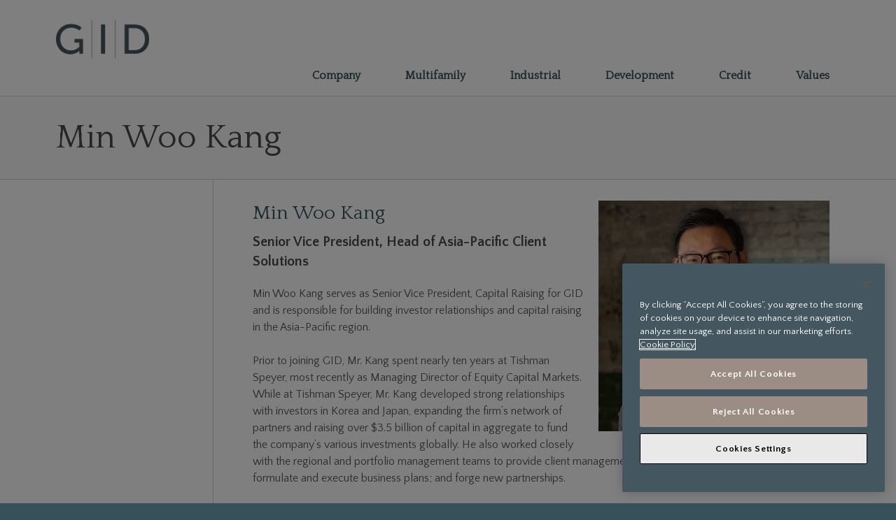

--- FILE ---
content_type: text/html; charset=UTF-8
request_url: https://gid.com/team/min-woo-kang/
body_size: 8944
content:
<!DOCTYPE html>
<html lang="en-US" class="no-js">
<head>

<link rel="dns-prefetch" href="//ajax.googleapis.com">
<link rel="dns-prefetch" href="//fonts.googleapis.com">

<meta charset="UTF-8">
<meta name="viewport" content="width=device-width, initial-scale=1.0">
<meta http-equiv="cleartype" content="on">
<link rel="profile" href="http://gmpg.org/xfn/11">
<link rel="pingback" href="https://gid.com/xmlrpc.php">

<!-- icons & favicons -->
<meta name="msapplication-TileColor" content="#ffffff">
<meta name="msapplication-TileImage" content="https://gid.com/wp-content/themes/gid-theme/assets/img/browser-icons/mstile-144x144.png">

<link rel="apple-touch-icon" sizes="57x57" href="https://gid.com/wp-content/themes/gid-theme/assets/img/browser-icons/apple-touch-icon-57x57.png">
<link rel="apple-touch-icon" sizes="60x60" href="https://gid.com/wp-content/themes/gid-theme/assets/img/browser-icons/apple-touch-icon-60x60.png">
<link rel="apple-touch-icon" sizes="72x72" href="https://gid.com/wp-content/themes/gid-theme/assets/img/browser-icons/apple-touch-icon-72x72.png">
<link rel="apple-touch-icon" sizes="76x76" href="https://gid.com/wp-content/themes/gid-theme/assets/img/browser-icons/apple-touch-icon-76x76.png">
<link rel="apple-touch-icon" sizes="114x114" href="https://gid.com/wp-content/themes/gid-theme/assets/img/browser-icons/apple-touch-icon-114x114.png">
<link rel="apple-touch-icon" sizes="120x120" href="https://gid.com/wp-content/themes/gid-theme/assets/img/browser-icons/apple-touch-icon-120x120.png">
<link rel="apple-touch-icon" sizes="144x144" href="https://gid.com/wp-content/themes/gid-theme/assets/img/browser-icons/apple-touch-icon-144x144.png">
<link rel="apple-touch-icon" sizes="152x152" href="https://gid.com/wp-content/themes/gid-theme/assets/img/browser-icons/apple-touch-icon-152x152.png">
<link rel="apple-touch-icon" sizes="180x180" href="https://gid.com/wp-content/themes/gid-theme/assets/img/browser-icons/apple-touch-icon-180x180.png">

<link rel="icon" type="image/png" href="https://gid.com/wp-content/themes/gid-theme/assets/img/browser-icons/favicon-32x32.png" sizes="32x32">
<link rel="icon" type="image/png" href="https://gid.com/wp-content/themes/gid-theme/assets/img/browser-icons/android-chrome-192x192.png" sizes="192x192">
<link rel="icon" type="image/png" href="https://gid.com/wp-content/themes/gid-theme/assets/img/browser-icons/favicon-96x96.png" sizes="96x96">
<link rel="icon" type="image/png" href="https://gid.com/wp-content/themes/gid-theme/assets/img/browser-icons/favicon-16x16.png" sizes="16x16">

<!--[if IE]>
  <link rel="shortcut icon" href="https://gid.com/wp-content/themes/gid-theme/assets/img/browser-icons/favicon.ico">
<![endif]-->
<!-- Google Tag Manager -->
<script>(function(w,d,s,l,i){w[l]=w[l]||[];w[l].push({'gtm.start':
new Date().getTime(),event:'gtm.js'});var f=d.getElementsByTagName(s)[0],
j=d.createElement(s),dl=l!='dataLayer'?'&l='+l:'';j.async=true;j.src=
'https://www.googletagmanager.com/gtm.js?id='+i+dl;f.parentNode.insertBefore(j,f);
})(window,document,'script','dataLayer','GTM-TJRZFST');</script>
<!-- End Google Tag Manager -->
<meta name="msapplication-TileColor" content="#000000">
<meta name="msapplication-TileImage" content="https://gid.com/wp-content/themes/gid-theme/assets/img/browser-icons//mstile-144x144.png">
<meta name="theme-color" content="#ffffff">
<script>
    (function(h,o,t,j,a,r){
        h.hj=h.hj||function(){(h.hj.q=h.hj.q||[]).push(arguments)};
        h._hjSettings={hjid:2225793,hjsv:6};
        a=o.getElementsByTagName('head')[0];
        r=o.createElement('script');r.async=1;
        r.src=t+h._hjSettings.hjid+j+h._hjSettings.hjsv;
        a.appendChild(r);
    })(window,document,'https://static.hotjar.com/c/hotjar-','.js?sv=');
</script>
<script>
  // remove no-js and add js to the HTML
  document.documentElement.className = document.documentElement.className.replace('no-js', " ");
  document.documentElement.className += ' js ';

  WebFontConfig = {
    google: {families: [ 'Quattrocento::latin', 'Quattrocento+Sans:400,400italic,700:latin' ]},
    custom: {
        families: [ 'icomoon' ],
        urls: ['https://gid.com/wp-content/themes/gid-theme/assets/css/fonts.css']
    }
  };

  (function() {
    var wf = document.createElement('script');
    wf.src = ('https:' == document.location.protocol ? 'https' : 'http') +
    '://ajax.googleapis.com/ajax/libs/webfont/1/webfont.js';
    wf.type = 'text/javascript';
    wf.async = 'true';
    var s = document.getElementsByTagName('script')[0];
    s.parentNode.insertBefore(wf, s);
  })();
</script>

<noscript>
  <link href="https://fonts.googleapis.com/css?family=Quattrocento|Quattrocento+Sans:400,400i,700" rel="stylesheet">
  <link href="https://gid.com/wp-content/themes/gid-theme/assets/css/fonts.css" rel="stylesheet">
</noscript>

<!--[if lte IE 9 ]>
  <script src="https://cdnjs.cloudflare.com/ajax/libs/html5shiv/3.7.2/html5shiv.min.js"></script>
<![endif]-->

<!--[if lt IE 9 ]>
  <script src="//cdnjs.cloudflare.com/ajax/libs/respond.js/1.1.0/respond.min.js"></script>
<![endif]-->

<meta name='robots' content='index, follow, max-image-preview:large, max-snippet:-1, max-video-preview:-1' />

	<!-- This site is optimized with the Yoast SEO plugin v26.6 - https://yoast.com/wordpress/plugins/seo/ -->
	<title>Min Woo Kang - GID</title>
	<link rel="canonical" href="https://gid.com/team/min-woo-kang/" />
	<meta property="og:locale" content="en_US" />
	<meta property="og:type" content="article" />
	<meta property="og:title" content="Min Woo Kang - GID" />
	<meta property="og:description" content="Min Woo Kang serves as Senior Vice President, Capital Raising for GID and is responsible for building investor relationships and capital raising in the Asia-Pacific region. Prior to joining GID, Mr. Kang spent nearly ten years at Tishman Speyer, most recently as Managing Director of Equity Capital Markets. While at Tishman Speyer, Mr. Kang developed [&hellip;]" />
	<meta property="og:url" content="https://gid.com/team/min-woo-kang/" />
	<meta property="og:site_name" content="GID" />
	<meta property="article:modified_time" content="2024-07-03T12:57:03+00:00" />
	<meta property="og:image" content="https://gid.com/wp-content/uploads/2023/01/Min_Woo_Kang_GID.png" />
	<meta property="og:image:width" content="330" />
	<meta property="og:image:height" content="330" />
	<meta property="og:image:type" content="image/png" />
	<meta name="twitter:card" content="summary_large_image" />
	<meta name="twitter:label1" content="Est. reading time" />
	<meta name="twitter:data1" content="2 minutes" />
	<script type="application/ld+json" class="yoast-schema-graph">{"@context":"https://schema.org","@graph":[{"@type":"WebPage","@id":"https://gid.com/team/min-woo-kang/","url":"https://gid.com/team/min-woo-kang/","name":"Min Woo Kang - GID","isPartOf":{"@id":"https://gid.com/#website"},"primaryImageOfPage":{"@id":"https://gid.com/team/min-woo-kang/#primaryimage"},"image":{"@id":"https://gid.com/team/min-woo-kang/#primaryimage"},"thumbnailUrl":"https://gid.com/wp-content/uploads/2023/01/Min_Woo_Kang_GID.png","datePublished":"2023-01-25T16:32:27+00:00","dateModified":"2024-07-03T12:57:03+00:00","breadcrumb":{"@id":"https://gid.com/team/min-woo-kang/#breadcrumb"},"inLanguage":"en-US","potentialAction":[{"@type":"ReadAction","target":["https://gid.com/team/min-woo-kang/"]}]},{"@type":"ImageObject","inLanguage":"en-US","@id":"https://gid.com/team/min-woo-kang/#primaryimage","url":"https://gid.com/wp-content/uploads/2023/01/Min_Woo_Kang_GID.png","contentUrl":"https://gid.com/wp-content/uploads/2023/01/Min_Woo_Kang_GID.png","width":330,"height":330},{"@type":"BreadcrumbList","@id":"https://gid.com/team/min-woo-kang/#breadcrumb","itemListElement":[{"@type":"ListItem","position":1,"name":"Home","item":"https://gid.com/"},{"@type":"ListItem","position":2,"name":"Min Woo Kang"}]},{"@type":"WebSite","@id":"https://gid.com/#website","url":"https://gid.com/","name":"GID","description":"GID – Multifamily, Industrial, Development, Credit","publisher":{"@id":"https://gid.com/#organization"},"potentialAction":[{"@type":"SearchAction","target":{"@type":"EntryPoint","urlTemplate":"https://gid.com/?s={search_term_string}"},"query-input":{"@type":"PropertyValueSpecification","valueRequired":true,"valueName":"search_term_string"}}],"inLanguage":"en-US"},{"@type":"Organization","@id":"https://gid.com/#organization","name":"GID","url":"https://gid.com/","logo":{"@type":"ImageObject","inLanguage":"en-US","@id":"https://gid.com/#/schema/logo/image/","url":"https://gid.com/wp-content/uploads/2016/10/GID_Logo_Corp_DarkBlack.jpg","contentUrl":"https://gid.com/wp-content/uploads/2016/10/GID_Logo_Corp_DarkBlack.jpg","width":250,"height":102,"caption":"GID"},"image":{"@id":"https://gid.com/#/schema/logo/image/"},"sameAs":["https://www.linkedin.com/company/gid-investment-advisers-llc"]}]}</script>
	<!-- / Yoast SEO plugin. -->


<link rel="alternate" title="oEmbed (JSON)" type="application/json+oembed" href="https://gid.com/wp-json/oembed/1.0/embed?url=https%3A%2F%2Fgid.com%2Fteam%2Fmin-woo-kang%2F" />
<link rel="alternate" title="oEmbed (XML)" type="text/xml+oembed" href="https://gid.com/wp-json/oembed/1.0/embed?url=https%3A%2F%2Fgid.com%2Fteam%2Fmin-woo-kang%2F&#038;format=xml" />
<style id='wp-img-auto-sizes-contain-inline-css' type='text/css'>
img:is([sizes=auto i],[sizes^="auto," i]){contain-intrinsic-size:3000px 1500px}
/*# sourceURL=wp-img-auto-sizes-contain-inline-css */
</style>
<style id='wp-block-library-inline-css' type='text/css'>
:root{--wp-block-synced-color:#7a00df;--wp-block-synced-color--rgb:122,0,223;--wp-bound-block-color:var(--wp-block-synced-color);--wp-editor-canvas-background:#ddd;--wp-admin-theme-color:#007cba;--wp-admin-theme-color--rgb:0,124,186;--wp-admin-theme-color-darker-10:#006ba1;--wp-admin-theme-color-darker-10--rgb:0,107,160.5;--wp-admin-theme-color-darker-20:#005a87;--wp-admin-theme-color-darker-20--rgb:0,90,135;--wp-admin-border-width-focus:2px}@media (min-resolution:192dpi){:root{--wp-admin-border-width-focus:1.5px}}.wp-element-button{cursor:pointer}:root .has-very-light-gray-background-color{background-color:#eee}:root .has-very-dark-gray-background-color{background-color:#313131}:root .has-very-light-gray-color{color:#eee}:root .has-very-dark-gray-color{color:#313131}:root .has-vivid-green-cyan-to-vivid-cyan-blue-gradient-background{background:linear-gradient(135deg,#00d084,#0693e3)}:root .has-purple-crush-gradient-background{background:linear-gradient(135deg,#34e2e4,#4721fb 50%,#ab1dfe)}:root .has-hazy-dawn-gradient-background{background:linear-gradient(135deg,#faaca8,#dad0ec)}:root .has-subdued-olive-gradient-background{background:linear-gradient(135deg,#fafae1,#67a671)}:root .has-atomic-cream-gradient-background{background:linear-gradient(135deg,#fdd79a,#004a59)}:root .has-nightshade-gradient-background{background:linear-gradient(135deg,#330968,#31cdcf)}:root .has-midnight-gradient-background{background:linear-gradient(135deg,#020381,#2874fc)}:root{--wp--preset--font-size--normal:16px;--wp--preset--font-size--huge:42px}.has-regular-font-size{font-size:1em}.has-larger-font-size{font-size:2.625em}.has-normal-font-size{font-size:var(--wp--preset--font-size--normal)}.has-huge-font-size{font-size:var(--wp--preset--font-size--huge)}.has-text-align-center{text-align:center}.has-text-align-left{text-align:left}.has-text-align-right{text-align:right}.has-fit-text{white-space:nowrap!important}#end-resizable-editor-section{display:none}.aligncenter{clear:both}.items-justified-left{justify-content:flex-start}.items-justified-center{justify-content:center}.items-justified-right{justify-content:flex-end}.items-justified-space-between{justify-content:space-between}.screen-reader-text{border:0;clip-path:inset(50%);height:1px;margin:-1px;overflow:hidden;padding:0;position:absolute;width:1px;word-wrap:normal!important}.screen-reader-text:focus{background-color:#ddd;clip-path:none;color:#444;display:block;font-size:1em;height:auto;left:5px;line-height:normal;padding:15px 23px 14px;text-decoration:none;top:5px;width:auto;z-index:100000}html :where(.has-border-color){border-style:solid}html :where([style*=border-top-color]){border-top-style:solid}html :where([style*=border-right-color]){border-right-style:solid}html :where([style*=border-bottom-color]){border-bottom-style:solid}html :where([style*=border-left-color]){border-left-style:solid}html :where([style*=border-width]){border-style:solid}html :where([style*=border-top-width]){border-top-style:solid}html :where([style*=border-right-width]){border-right-style:solid}html :where([style*=border-bottom-width]){border-bottom-style:solid}html :where([style*=border-left-width]){border-left-style:solid}html :where(img[class*=wp-image-]){height:auto;max-width:100%}:where(figure){margin:0 0 1em}html :where(.is-position-sticky){--wp-admin--admin-bar--position-offset:var(--wp-admin--admin-bar--height,0px)}@media screen and (max-width:600px){html :where(.is-position-sticky){--wp-admin--admin-bar--position-offset:0px}}

/*# sourceURL=wp-block-library-inline-css */
</style><style id='global-styles-inline-css' type='text/css'>
:root{--wp--preset--aspect-ratio--square: 1;--wp--preset--aspect-ratio--4-3: 4/3;--wp--preset--aspect-ratio--3-4: 3/4;--wp--preset--aspect-ratio--3-2: 3/2;--wp--preset--aspect-ratio--2-3: 2/3;--wp--preset--aspect-ratio--16-9: 16/9;--wp--preset--aspect-ratio--9-16: 9/16;--wp--preset--color--black: #000000;--wp--preset--color--cyan-bluish-gray: #abb8c3;--wp--preset--color--white: #ffffff;--wp--preset--color--pale-pink: #f78da7;--wp--preset--color--vivid-red: #cf2e2e;--wp--preset--color--luminous-vivid-orange: #ff6900;--wp--preset--color--luminous-vivid-amber: #fcb900;--wp--preset--color--light-green-cyan: #7bdcb5;--wp--preset--color--vivid-green-cyan: #00d084;--wp--preset--color--pale-cyan-blue: #8ed1fc;--wp--preset--color--vivid-cyan-blue: #0693e3;--wp--preset--color--vivid-purple: #9b51e0;--wp--preset--gradient--vivid-cyan-blue-to-vivid-purple: linear-gradient(135deg,rgb(6,147,227) 0%,rgb(155,81,224) 100%);--wp--preset--gradient--light-green-cyan-to-vivid-green-cyan: linear-gradient(135deg,rgb(122,220,180) 0%,rgb(0,208,130) 100%);--wp--preset--gradient--luminous-vivid-amber-to-luminous-vivid-orange: linear-gradient(135deg,rgb(252,185,0) 0%,rgb(255,105,0) 100%);--wp--preset--gradient--luminous-vivid-orange-to-vivid-red: linear-gradient(135deg,rgb(255,105,0) 0%,rgb(207,46,46) 100%);--wp--preset--gradient--very-light-gray-to-cyan-bluish-gray: linear-gradient(135deg,rgb(238,238,238) 0%,rgb(169,184,195) 100%);--wp--preset--gradient--cool-to-warm-spectrum: linear-gradient(135deg,rgb(74,234,220) 0%,rgb(151,120,209) 20%,rgb(207,42,186) 40%,rgb(238,44,130) 60%,rgb(251,105,98) 80%,rgb(254,248,76) 100%);--wp--preset--gradient--blush-light-purple: linear-gradient(135deg,rgb(255,206,236) 0%,rgb(152,150,240) 100%);--wp--preset--gradient--blush-bordeaux: linear-gradient(135deg,rgb(254,205,165) 0%,rgb(254,45,45) 50%,rgb(107,0,62) 100%);--wp--preset--gradient--luminous-dusk: linear-gradient(135deg,rgb(255,203,112) 0%,rgb(199,81,192) 50%,rgb(65,88,208) 100%);--wp--preset--gradient--pale-ocean: linear-gradient(135deg,rgb(255,245,203) 0%,rgb(182,227,212) 50%,rgb(51,167,181) 100%);--wp--preset--gradient--electric-grass: linear-gradient(135deg,rgb(202,248,128) 0%,rgb(113,206,126) 100%);--wp--preset--gradient--midnight: linear-gradient(135deg,rgb(2,3,129) 0%,rgb(40,116,252) 100%);--wp--preset--font-size--small: 13px;--wp--preset--font-size--medium: 20px;--wp--preset--font-size--large: 36px;--wp--preset--font-size--x-large: 42px;--wp--preset--spacing--20: 0.44rem;--wp--preset--spacing--30: 0.67rem;--wp--preset--spacing--40: 1rem;--wp--preset--spacing--50: 1.5rem;--wp--preset--spacing--60: 2.25rem;--wp--preset--spacing--70: 3.38rem;--wp--preset--spacing--80: 5.06rem;--wp--preset--shadow--natural: 6px 6px 9px rgba(0, 0, 0, 0.2);--wp--preset--shadow--deep: 12px 12px 50px rgba(0, 0, 0, 0.4);--wp--preset--shadow--sharp: 6px 6px 0px rgba(0, 0, 0, 0.2);--wp--preset--shadow--outlined: 6px 6px 0px -3px rgb(255, 255, 255), 6px 6px rgb(0, 0, 0);--wp--preset--shadow--crisp: 6px 6px 0px rgb(0, 0, 0);}:where(.is-layout-flex){gap: 0.5em;}:where(.is-layout-grid){gap: 0.5em;}body .is-layout-flex{display: flex;}.is-layout-flex{flex-wrap: wrap;align-items: center;}.is-layout-flex > :is(*, div){margin: 0;}body .is-layout-grid{display: grid;}.is-layout-grid > :is(*, div){margin: 0;}:where(.wp-block-columns.is-layout-flex){gap: 2em;}:where(.wp-block-columns.is-layout-grid){gap: 2em;}:where(.wp-block-post-template.is-layout-flex){gap: 1.25em;}:where(.wp-block-post-template.is-layout-grid){gap: 1.25em;}.has-black-color{color: var(--wp--preset--color--black) !important;}.has-cyan-bluish-gray-color{color: var(--wp--preset--color--cyan-bluish-gray) !important;}.has-white-color{color: var(--wp--preset--color--white) !important;}.has-pale-pink-color{color: var(--wp--preset--color--pale-pink) !important;}.has-vivid-red-color{color: var(--wp--preset--color--vivid-red) !important;}.has-luminous-vivid-orange-color{color: var(--wp--preset--color--luminous-vivid-orange) !important;}.has-luminous-vivid-amber-color{color: var(--wp--preset--color--luminous-vivid-amber) !important;}.has-light-green-cyan-color{color: var(--wp--preset--color--light-green-cyan) !important;}.has-vivid-green-cyan-color{color: var(--wp--preset--color--vivid-green-cyan) !important;}.has-pale-cyan-blue-color{color: var(--wp--preset--color--pale-cyan-blue) !important;}.has-vivid-cyan-blue-color{color: var(--wp--preset--color--vivid-cyan-blue) !important;}.has-vivid-purple-color{color: var(--wp--preset--color--vivid-purple) !important;}.has-black-background-color{background-color: var(--wp--preset--color--black) !important;}.has-cyan-bluish-gray-background-color{background-color: var(--wp--preset--color--cyan-bluish-gray) !important;}.has-white-background-color{background-color: var(--wp--preset--color--white) !important;}.has-pale-pink-background-color{background-color: var(--wp--preset--color--pale-pink) !important;}.has-vivid-red-background-color{background-color: var(--wp--preset--color--vivid-red) !important;}.has-luminous-vivid-orange-background-color{background-color: var(--wp--preset--color--luminous-vivid-orange) !important;}.has-luminous-vivid-amber-background-color{background-color: var(--wp--preset--color--luminous-vivid-amber) !important;}.has-light-green-cyan-background-color{background-color: var(--wp--preset--color--light-green-cyan) !important;}.has-vivid-green-cyan-background-color{background-color: var(--wp--preset--color--vivid-green-cyan) !important;}.has-pale-cyan-blue-background-color{background-color: var(--wp--preset--color--pale-cyan-blue) !important;}.has-vivid-cyan-blue-background-color{background-color: var(--wp--preset--color--vivid-cyan-blue) !important;}.has-vivid-purple-background-color{background-color: var(--wp--preset--color--vivid-purple) !important;}.has-black-border-color{border-color: var(--wp--preset--color--black) !important;}.has-cyan-bluish-gray-border-color{border-color: var(--wp--preset--color--cyan-bluish-gray) !important;}.has-white-border-color{border-color: var(--wp--preset--color--white) !important;}.has-pale-pink-border-color{border-color: var(--wp--preset--color--pale-pink) !important;}.has-vivid-red-border-color{border-color: var(--wp--preset--color--vivid-red) !important;}.has-luminous-vivid-orange-border-color{border-color: var(--wp--preset--color--luminous-vivid-orange) !important;}.has-luminous-vivid-amber-border-color{border-color: var(--wp--preset--color--luminous-vivid-amber) !important;}.has-light-green-cyan-border-color{border-color: var(--wp--preset--color--light-green-cyan) !important;}.has-vivid-green-cyan-border-color{border-color: var(--wp--preset--color--vivid-green-cyan) !important;}.has-pale-cyan-blue-border-color{border-color: var(--wp--preset--color--pale-cyan-blue) !important;}.has-vivid-cyan-blue-border-color{border-color: var(--wp--preset--color--vivid-cyan-blue) !important;}.has-vivid-purple-border-color{border-color: var(--wp--preset--color--vivid-purple) !important;}.has-vivid-cyan-blue-to-vivid-purple-gradient-background{background: var(--wp--preset--gradient--vivid-cyan-blue-to-vivid-purple) !important;}.has-light-green-cyan-to-vivid-green-cyan-gradient-background{background: var(--wp--preset--gradient--light-green-cyan-to-vivid-green-cyan) !important;}.has-luminous-vivid-amber-to-luminous-vivid-orange-gradient-background{background: var(--wp--preset--gradient--luminous-vivid-amber-to-luminous-vivid-orange) !important;}.has-luminous-vivid-orange-to-vivid-red-gradient-background{background: var(--wp--preset--gradient--luminous-vivid-orange-to-vivid-red) !important;}.has-very-light-gray-to-cyan-bluish-gray-gradient-background{background: var(--wp--preset--gradient--very-light-gray-to-cyan-bluish-gray) !important;}.has-cool-to-warm-spectrum-gradient-background{background: var(--wp--preset--gradient--cool-to-warm-spectrum) !important;}.has-blush-light-purple-gradient-background{background: var(--wp--preset--gradient--blush-light-purple) !important;}.has-blush-bordeaux-gradient-background{background: var(--wp--preset--gradient--blush-bordeaux) !important;}.has-luminous-dusk-gradient-background{background: var(--wp--preset--gradient--luminous-dusk) !important;}.has-pale-ocean-gradient-background{background: var(--wp--preset--gradient--pale-ocean) !important;}.has-electric-grass-gradient-background{background: var(--wp--preset--gradient--electric-grass) !important;}.has-midnight-gradient-background{background: var(--wp--preset--gradient--midnight) !important;}.has-small-font-size{font-size: var(--wp--preset--font-size--small) !important;}.has-medium-font-size{font-size: var(--wp--preset--font-size--medium) !important;}.has-large-font-size{font-size: var(--wp--preset--font-size--large) !important;}.has-x-large-font-size{font-size: var(--wp--preset--font-size--x-large) !important;}
/*# sourceURL=global-styles-inline-css */
</style>

<style id='classic-theme-styles-inline-css' type='text/css'>
/*! This file is auto-generated */
.wp-block-button__link{color:#fff;background-color:#32373c;border-radius:9999px;box-shadow:none;text-decoration:none;padding:calc(.667em + 2px) calc(1.333em + 2px);font-size:1.125em}.wp-block-file__button{background:#32373c;color:#fff;text-decoration:none}
/*# sourceURL=/wp-includes/css/classic-themes.min.css */
</style>
<link rel='stylesheet' id='fts-starter-style-css' href='https://gid.com/wp-content/themes/gid-theme/style.css?ver=16505656834' type='text/css' media='all' />
<script type="text/javascript" src="https://gid.com/wp-content/themes/gid-theme/assets/js/vendor/modernizr.min.js?ver=16505656834" id="modernizr-js"></script>
<script type="text/javascript" src="https://gid.com/wp-includes/js/jquery/jquery.min.js?ver=3.7.1" id="jquery-core-js"></script>
<script type="text/javascript" src="https://gid.com/wp-includes/js/jquery/jquery-migrate.min.js?ver=3.4.1" id="jquery-migrate-js"></script>
<link rel="https://api.w.org/" href="https://gid.com/wp-json/" />		<style type="text/css" id="wp-custom-css">
			.card .footnote {
	font-size: 12px;
}

.image_column {
	flex-basis: calc(25% - 23px);
}

.image_column img {
	min-height: 50px;
	width: auto;
}		</style>
		
<script type="text/javascript">
      var _gaq = _gaq || [];
      _gaq.push(['_setAccount', 'UA-1793670-13']);
      _gaq.push(['_trackPageview']);

      (function() {
        var ga = document.createElement('script'); ga.type = 'text/javascript'; ga.async = true;
        ga.src = ('https:' == document.location.protocol ? 'https://ssl' : 'http://www') + '.google-analytics.com/ga.js';
        var s = document.getElementsByTagName('script')[0]; s.parentNode.insertBefore(ga, s);
      })();
</script>
</head>

<body class="wp-singular team-template-default single single-team postid-6384 wp-theme-gid-theme group-blog">
<!-- Google Tag Manager (noscript) -->
<noscript><iframe src="https://www.googletagmanager.com/ns.html?id=GTM-TJRZFST"
height="0" width="0" style="display:none;visibility:hidden"></iframe></noscript>
<!-- End Google Tag Manager (noscript) -->
  <div class="is-hidden">
    <ul>
      <li><a href="#banner">Skip to banner</a></li>
      <li><a href="#nav">Skip to main navigation</a></li>
      <li><a href="#main">Skip to content</a></li>
      <li><a href="#footer">Skip to footer</a></li>
    </ul>
  </div><!--/.is-hidden-->

  
  <header role="banner" class="banner" id="banner">
    <div class="container p-relative">

      <div class="branding">
      <div class="branding-inner">
                <div class="is-clean brr">
                    <a href="https://gid.com/">
                                                <img style="height: 79px;" src="https://gid.com/wp-content/themes/gid-theme/assets/img/logos/GID_Logo_Main_Color.png" alt="GID">

                    </a>
                </div>
                <a href="#nav" aria-controls="nav" class="nav-menu-toggle control" id="menu-toggle">Menu</a>
            </div><!--/.branding-inner-->
      </div><!--/.branding-->

      <nav role="navigation" class="nav" id="nav">
        <ul id="menu-main-navigation-top" class="nav-menu"><li id="menu-item-6381" class="menu-item menu-item-type-custom menu-item-object-custom menu-item-6381"><a href="#">؜؜؜</a></li>
</ul><ul id="menu-main-navigation-bottom" class="nav-menu"><li id="menu-item-439" class="menu-item menu-item-type-post_type menu-item-object-page menu-item-has-children menu-item-439"><a href="https://gid.com/company/">Company</a>
<ul class="sub-menu">
	<li id="menu-item-1017" class="menu-item menu-item-type-post_type menu-item-object-page menu-item-1017"><a href="https://gid.com/company/leadership/">Leadership</a></li>
	<li id="menu-item-2690" class="menu-item menu-item-type-post_type menu-item-object-page menu-item-2690"><a href="https://gid.com/our-capabilities/">Capabilities</a></li>
	<li id="menu-item-435" class="menu-item menu-item-type-post_type menu-item-object-page current_page_parent menu-item-435"><a href="https://gid.com/company/news/">In The News</a></li>
	<li id="menu-item-433" class="menu-item menu-item-type-post_type menu-item-object-page menu-item-433"><a href="https://gid.com/company/contact/">Contact</a></li>
	<li id="menu-item-434" class="menu-item menu-item-type-post_type menu-item-object-page menu-item-434"><a href="https://gid.com/company/careers/">Careers</a></li>
</ul>
</li>
<li id="menu-item-5915" class="menu-item menu-item-type-post_type menu-item-object-page menu-item-has-children menu-item-5915"><a href="https://gid.com/multifamily-overview/">Multifamily</a>
<ul class="sub-menu">
	<li id="menu-item-5920" class="menu-item menu-item-type-post_type menu-item-object-page menu-item-5920"><a href="https://gid.com/multifamily-overview/">Multifamily Overview</a></li>
	<li id="menu-item-5916" class="menu-item menu-item-type-post_type menu-item-object-page menu-item-5916"><a href="https://gid.com/multifamily-overview/representative-assets/">Multifamily Representative Assets</a></li>
	<li id="menu-item-5917" class="menu-item menu-item-type-post_type menu-item-object-page menu-item-5917"><a href="https://gid.com/multifamily-overview/leadership-team/">Multifamily Leadership Team</a></li>
</ul>
</li>
<li id="menu-item-5912" class="menu-item menu-item-type-post_type menu-item-object-page menu-item-has-children menu-item-5912"><a href="https://gid.com/industrial-overview/">Industrial</a>
<ul class="sub-menu">
	<li id="menu-item-5919" class="menu-item menu-item-type-post_type menu-item-object-page menu-item-5919"><a href="https://gid.com/industrial-overview/">Industrial Overview</a></li>
	<li id="menu-item-5913" class="menu-item menu-item-type-post_type menu-item-object-page menu-item-5913"><a href="https://gid.com/industrial-overview/representative-assets/">Industrial Representative Assets</a></li>
	<li id="menu-item-5914" class="menu-item menu-item-type-post_type menu-item-object-page menu-item-5914"><a href="https://gid.com/industrial-overview/leadership-team/">Industrial Leadership Team</a></li>
</ul>
</li>
<li id="menu-item-5909" class="menu-item menu-item-type-post_type menu-item-object-page menu-item-has-children menu-item-5909"><a href="https://gid.com/development-overview/">Development</a>
<ul class="sub-menu">
	<li id="menu-item-5918" class="menu-item menu-item-type-post_type menu-item-object-page menu-item-5918"><a href="https://gid.com/development-overview/">Development Overview</a></li>
	<li id="menu-item-5910" class="menu-item menu-item-type-post_type menu-item-object-page menu-item-5910"><a href="https://gid.com/development-overview/representative-assets/">Development Representative Assets</a></li>
	<li id="menu-item-5911" class="menu-item menu-item-type-post_type menu-item-object-page menu-item-5911"><a href="https://gid.com/development-overview/development-team/">Development Leadership Team</a></li>
</ul>
</li>
<li id="menu-item-6183" class="menu-item menu-item-type-post_type menu-item-object-page menu-item-has-children menu-item-6183"><a href="https://gid.com/credit-overview/">Credit</a>
<ul class="sub-menu">
	<li id="menu-item-6171" class="menu-item menu-item-type-post_type menu-item-object-page menu-item-6171"><a href="https://gid.com/credit-overview/">Credit Overview</a></li>
	<li id="menu-item-6170" class="menu-item menu-item-type-post_type menu-item-object-page menu-item-6170"><a href="https://gid.com/credit-overview/credit-leadership-team/">Credit Leadership Team</a></li>
</ul>
</li>
<li id="menu-item-2022" class="menu-item menu-item-type-post_type menu-item-object-page menu-item-2022"><a href="https://gid.com/ri-overview/">Values</a></li>
</ul>      </nav><!--/.nav-->

    </div><!--/.container-->
  </header><!--/.banner-->

    
      <header class="page-title bg-gray">
    <div class="container">

        
        
                            <h1>Min Woo Kang</h1>            
        
                    </div><!--/.container-->
</header>

<main id="main" class="main" role="main">
    <div class="container clearfix">
        <div class="post-sidebar">
            <div class="widget">
                                </div>
        </div>
        <div class="page-content layout-columns-2">

            <figure class="alignright">
                <img width="330" height="330" src="https://gid.com/wp-content/uploads/2023/01/Min_Woo_Kang_GID-330x330.png" class="attachment-team-lg size-team-lg wp-post-image" alt="" decoding="async" fetchpriority="high" srcset="https://gid.com/wp-content/uploads/2023/01/Min_Woo_Kang_GID.png 330w, https://gid.com/wp-content/uploads/2023/01/Min_Woo_Kang_GID-300x300.png 300w, https://gid.com/wp-content/uploads/2023/01/Min_Woo_Kang_GID-150x150.png 150w, https://gid.com/wp-content/uploads/2023/01/Min_Woo_Kang_GID-260x260.png 260w, https://gid.com/wp-content/uploads/2023/01/Min_Woo_Kang_GID-130x130.png 130w, https://gid.com/wp-content/uploads/2023/01/Min_Woo_Kang_GID-120x120.png 120w, https://gid.com/wp-content/uploads/2023/01/Min_Woo_Kang_GID-60x60.png 60w" sizes="(max-width: 330px) 100vw, 330px" />            </figure>

            <h2 class="mb-10">Min Woo Kang</h2>

                            <p class="txt-h3">Senior Vice President, Head of Asia-Pacific Client Solutions</p>
            
            <p>Min Woo Kang serves as Senior Vice President, Capital Raising for GID and is responsible for building investor relationships and capital raising in the Asia-Pacific region.</p>
<p>Prior to joining GID, Mr. Kang spent nearly ten years at Tishman Speyer, most recently as Managing Director of Equity Capital Markets. While at Tishman Speyer, Mr. Kang developed strong relationships with investors in Korea and Japan, expanding the firm’s network of partners and raising over $3.5 billion of capital in aggregate to fund the company’s various investments globally. He also worked closely with the regional and portfolio management teams to provide client management services to investors in existing ventures; formulate and execute business plans; and forge new partnerships.</p>
<p>Prior to Tishman Speyer, Mr. Kang spent five years with GE Capital Real Estate, with roles in equity and debt underwriting, deal structuring, and investment management. He also managed a global strategic partnership with an Asian institutional investor and evaluated and closed investments for a U.S. high-yield debt fund.</p>
<p>Mr. Kang received a Bachelor of Architecture from Cornell University and graduate degrees in architecture and real estate from Harvard University.</p>

            

                    </div><!--/.page-content-->
    </div><!--/.container-->
</main><!--/.main-->

    

    <footer id="footer" class="footer" role="contentinfo">
        <div class="container">

            <p class="copyright">Copyright 2025 &copy; GID – Multifamily, Industrial, Development, Credit</p>

            <nav id="nav-footer" class="nav-footer" role="navigation">
                <ul id="menu-footer-navigation" class=""><li id="menu-item-122" class="menu-item menu-item-type-post_type menu-item-object-page menu-item-122"><a href="https://gid.com/terms-of-use/">Terms of Use</a></li>
<li id="menu-item-6664" class="menu-item menu-item-type-custom menu-item-object-custom menu-item-6664"><a target="_blank" href="https://gid.com/wp-content/uploads/2024/03/GID-Mainstay-Fund-GP-LLC_-Website-Language_14820663.1_-_002_.pdf">Legal Notice</a></li>
<li id="menu-item-121" class="menu-item menu-item-type-post_type menu-item-object-page menu-item-privacy-policy menu-item-121"><a rel="privacy-policy" href="https://gid.com/privacy-policy/">Privacy Policy</a></li>
<li id="menu-item-3216" class="menu-item menu-item-type-post_type menu-item-object-page menu-item-3216"><a href="https://gid.com/accessibility-statement/">Digital Accessibility Statement</a></li>
<li id="menu-item-5327" class="menu-item menu-item-type-custom menu-item-object-custom menu-item-5327"><a href="https://gid-requests.my.onetrust.com/webform/d236884e-9a11-4141-96d6-97cf452ab60d/00311a3f-36c2-498f-bd4c-912f76debe3d">Do Not Sell My Personal Information</a></li>
<li id="menu-item-120" class="menu-item menu-item-type-post_type menu-item-object-page menu-item-120"><a href="https://gid.com/employees/">Employees</a></li>
</ul>            </nav><!--/.nav-footer-->
        </div><!--/.container-->
        <p class="c-footnotes" ></p>
    </footer><!--/.footer-->

<script type="speculationrules">
{"prefetch":[{"source":"document","where":{"and":[{"href_matches":"/*"},{"not":{"href_matches":["/wp-*.php","/wp-admin/*","/wp-content/uploads/*","/wp-content/*","/wp-content/plugins/*","/wp-content/themes/gid-theme/*","/*\\?(.+)"]}},{"not":{"selector_matches":"a[rel~=\"nofollow\"]"}},{"not":{"selector_matches":".no-prefetch, .no-prefetch a"}}]},"eagerness":"conservative"}]}
</script>
<!-- OneTrust Cookies Consent Notice start for gid.com  -->
<script src="https://cdn.cookielaw.org/scripttemplates/otSDKStub.js"  type="text/javascript" charset="UTF-8" data-domain-script="a2d15fa1-f7ca-49f4-8225-2ba8651802d3" ></script>
<script type="text/javascript">
	function OptanonWrapper() { }
</script>
<!-- OneTrust Cookies Consent Notice end for gid.com -->

<script>
	jQuery(document).ready(function($){
		$('#temp-content').append($('#image-cols-1971'));
	});
</script><script type="text/javascript" src="https://gid.com/wp-content/themes/gid-theme/assets/js/nav.js?ver=16505656834" id="fts-starter-navigation-js"></script>
<script type="text/javascript" src="https://gid.com/wp-content/themes/gid-theme/assets/js/vendor/slick.js?ver=16505656834" id="fts-slick-js"></script>
<script type="text/javascript" src="https://gid.com/wp-content/themes/gid-theme/assets/js/vendor/modaal.min.js?ver=16505656834" id="fts-modaal-js"></script>
<script type="text/javascript" src="https://gid.com/wp-content/themes/gid-theme/assets/js/vendor/jquery.fancybox.min.js?ver=16505656834" id="fts-fancybox-js"></script>
<script type="text/javascript" src="https://gid.com/wp-content/themes/gid-theme/assets/js/vendor/swiper-bundle.min.js?ver=16505656834" id="swiper-js"></script>
<script type="text/javascript" src="https://gid.com/wp-content/themes/gid-theme/assets/js/vendor/gsap.min.js?ver=16505656834" id="gsap-js"></script>
<script type="text/javascript" src="https://gid.com/wp-content/themes/gid-theme/assets/js/vendor/ScrollTrigger.min.js?ver=16505656834" id="scrollTrigger-js"></script>
<script type="text/javascript" src="https://gid.com/wp-content/themes/gid-theme/assets/js/app.js?ver=16505656834" id="fts-app-js"></script>
<script type="text/javascript" src="https://gid.com/wp-content/plugins/page-links-to/dist/new-tab.js?ver=3.3.7" id="page-links-to-js"></script>

</body>
</html>

<!--
Performance optimized by W3 Total Cache. Learn more: https://www.boldgrid.com/w3-total-cache/?utm_source=w3tc&utm_medium=footer_comment&utm_campaign=free_plugin

Object Caching 203/207 objects using Memcached
Page Caching using Redis 
Database Caching 2/5 queries in 0.002 seconds using Redis

Served from: gid.com @ 2025-12-19 10:11:05 by W3 Total Cache
-->

--- FILE ---
content_type: text/css
request_url: https://gid.com/wp-content/themes/gid-theme/style.css?ver=16505656834
body_size: 20928
content:
/*!
Theme Name: GID Theme
Theme URI: http://www.gid.com
Author: fresh tilled soil
Author URI: http://www.freshtilledsoil.com/
Description: Responsive Wordpress Theme for GID.com
Version: 1.0
*/.is-a11y-text{border:0;clip:rect(0 0 0 0);height:1px;width:1px;margin:-1px;padding:0;overflow:hidden;position:absolute !important}[hidden],template,audio:not([controls]){display:none}::-moz-selection{background:#2f578e;color:#fff;text-shadow:none}::selection{background:#2f578e;color:#fff;text-shadow:none}article,aside,details,footer,header,main,menu,nav,section,summary,figcaption{display:block}html{box-sizing:border-box;-ms-text-size-adjust:100%;-webkit-text-size-adjust:100%;position:relative;min-height:100%}*,*:before,*:after{box-sizing:inherit}html,body{background:#fff;margin:0;min-height:100%;padding:0}html{background-color:#37505a}body{color:#595959;font:1em "Quattrocento Sans",sans-serif;line-height:1.3;-webkit-font-smoothing:antialiased}@media screen and (min-width: 46.875em){body{margin:0 0 143px}}h1,h2,h3,h4,h5,h6{line-height:1.333;margin:0 0 .75em 0}h1.mb-p5,h2.mb-p5,h3.mb-p5,h4.mb-p5,h5.mb-p5,h6.mb-p5{margin-bottom:.5em}h1.txt-upper,h2.txt-upper,h3.txt-upper,h4.txt-upper,h5.txt-upper,h6.txt-upper{text-transform:uppercase}h1,.txt-h1{font-size:48px;font-size:3rem;color:#4a4a4a;font-family:"Quattrocento",serif;font-weight:400;line-height:1.125;margin:0 0 .5em}h2,.txt-h2{font-size:28px;font-size:1.75rem;color:#365561;font-family:"Quattrocento",serif;font-weight:400;line-height:1.28;margin-bottom:1em}h3,.txt-h3{font-size:20px;font-size:1.25rem;color:#4a4a4a;font-family:"Quattrocento Sans",sans-serif;font-weight:700;line-height:1.4;margin-bottom:1em}h4,.txt-h4{font-size:16px;font-size:1rem;font-family:"Quattrocento Sans",sans-serif;font-weight:700;line-height:1.375}h5,.txt-h5{font-size:14px;font-size:.875rem;font-family:"Quattrocento Sans",sans-serif;font-weight:700;line-height:1.42}h6,.txt-h6,caption{font-size:12px;font-size:.75rem;font-family:"Quattrocento Sans",sans-serif;line-height:1.33}p,ol,ul{margin-bottom:1em;margin-top:0;line-height:1.75}p{line-height:1.5;margin-bottom:1.5em}sub,sup,small,.txt-small{font-size:.75em;display:inline-block;line-height:1.3}ins,cite,dt,b,strong{font-weight:700}dfn,i,em{font-style:italic}abbr[title],dfn[title]{border-bottom:1px dotted}abbr{text-transform:uppercase}ins{color:#038800}mark{background:#f5e700;color:#333;padding:0 2px}sub,sup{line-height:0;position:relative;vertical-align:baseline}sub{bottom:-0.25em}sup{top:-0.5em}a{-webkit-transition:all linear .15s;-moz-transition:all linear .15s;-ms-transition:all linear .15s;transition:all linear .15s;background-color:transparent;color:#7daac5;text-decoration:none}a:hover,a:focus{border-bottom-color:rgba(60,111,180,.5);color:#9bc5de}a:focus{outline:1px dotted #3c6fb4}a:active{outline:none;text-decoration:none}ol,ul{padding-left:1.5em}ol ol,ol ul,ol ol,ol ul,ul ol,ul ul,ul ol,ul ul{margin-top:1em}ol ol{list-style-type:lower-alpha}li{margin-left:1em}li+li{margin-top:.625em}dd{padding-left:1.5em}q{quotes:"‘" "’" "“" "”"}q:before{content:"‘";content:open-quote}q:after{content:"’";content:close-quote}q:first-child{display:inline-block;text-indent:-0.22em}blockquote{font-size:1.25em;font-style:italic}blockquote p{font-style:normal;margin-bottom:0}blockquote p:after,blockquote p:before{font-size:1.5em;line-height:0;position:relative;top:2px}blockquote p:after{content:"”";right:-1px}blockquote p:before{content:"“";left:-1px}blockquote cite{font-style:normal;padding-left:.875em}blockquote cite:before{content:"– "}code,kbd,samp,var,pre{font-family:monospace,monospace;font-size:1em}code{background:#d6d6d6;padding:2px 4px}kbd{border:1px solid #d6d6d6;text-transform:uppercase;padding:2px 4px}kbd kbd{border:0;padding:0}pre{overflow:auto;white-space:pre-wrap}pre>code{background:#595959;box-shadow:inset 0 2px 1px rgba(0,0,0,.2);color:#fff;display:block;line-height:1.75;padding:.75em;text-transform:none}img,svg{border:0;color:#e67373;height:auto;max-width:100%;vertical-align:bottom}svg{max-height:100%}svg:not(:root){overflow:hidden}figure{display:inline-block;margin:0 auto 1em;max-width:100%}figure>*{display:block;max-width:100%}figure figcaption{margin:0;width:auto}figure figcaption:last-child{margin-bottom:0}figcaption{padding:1em}audio,canvas,video{color:#e67373;display:inline-block;max-width:100%;vertical-align:baseline}audio:not([controls]){height:0}embed,object{max-width:100%}table{background:#fff;border-collapse:collapse;border-spacing:0;font-size:inherit;width:100%}caption{font-weight:400;font-size:20px;font-size:1.25rem;margin-bottom:10px}thead{background:#f7f7f7}thead th{padding:.75em .5em}tfoot{background:#f7f7f7}tfoot td{font-size:.625em;font-weight:bold;font-weight:600}tr{border-bottom:1px solid #f0f0f0}tr:last-child{border-bottom:none}th,td{padding:1em .5em;text-align:left;vertical-align:top}th{font-weight:bold;font-weight:600}th[scope=row]{font-size:.75em}th[scope=col]{font-size:1em}td{font-size:.75em}caption{caption-side:top;text-align:left}hr{border:0;border-bottom:1px solid #d6d6d6;display:block;height:1px;margin:1.5em 0}progress{-webkit-appearance:none;-moz-appearance:none;appearance:none;background:#f7f7f7;border-radius:2px;border:1px solid #d6d6d6;display:inline-block;height:16px;max-width:100%;padding:2px;vertical-align:baseline;width:100%}progress::-webkit-progress-bar{background:#f7f7f7}progress::-moz-progress-bar{background:#bfe673;border-radius:2px}progress::-webkit-progress-bar{background:#bfe673;border-radius:2px}progress:not([value])::-moz-progress-bar{background:none}progress:not([value])::-webkit-progress-bar{background:none}iframe{background:#f7f7f7;border:1px solid #d6d6d6;display:block;min-height:100px;width:100%}iframe.jv-careersite-iframe{border:none;background:none}dialog{background:#fff;border-radius:4px;border:2px solid #b2b2b2;display:none;padding:1.125em;margin:auto;max-width:80%}dialog [open]{display:block}dialog::backdrop{background-color:rgba(0,0,0,.75);bottom:0;left:0;position:fixed;right:0;top:0}label{color:#7f7f7f;cursor:pointer;margin-bottom:.5em}fieldset{border:0;margin:0;padding:0}legend{display:block;font-weight:700;text-transform:uppercase;margin:0 0 .625em;line-height:1.75}input::-moz-placeholder,textarea::-moz-placeholder{color:#b2b2b2;font-style:italic}input:-ms-input-placeholder,textarea:-ms-input-placeholder{color:#b2b2b2;font-style:italic}input::webkit-input-placeholder,textarea::webkit-input-placeholder{color:#b2b2b2;font-style:italic}input[type=color],input[type=date],input[type=email],input[type=month],input[type=number],input[type=password],input[type=search],input[type=tel],input[type=text],input[type=time],input[type=url],input[type=week],textarea{background:#f7f7f7;border:1px solid #d1d1d1;border-radius:0;box-shadow:inset 0 2px 0 0 #eaeaea;display:block;font-family:inherit;font-size:inherit;font-weight:inherit;line-height:normal;margin:0;max-width:100%;padding:.75em;text-transform:none;width:100%;-moz-box-sizing:border-box;box-sizing:border-box;margin-bottom:1em}input[type=color]:focus,input[type=date]:focus,input[type=email]:focus,input[type=month]:focus,input[type=number]:focus,input[type=password]:focus,input[type=search]:focus,input[type=tel]:focus,input[type=text]:focus,input[type=time]:focus,input[type=url]:focus,input[type=week]:focus,textarea:focus{background:#fff;border-color:#9e9e9e;box-shadow:none;outline:0}input[type=color],input[type=date],input[type=number]{max-width:208px}input[type=color]{padding:.25em}input[type=number]::-webkit-inner-spin-button,input[type=number]::-webkit-outer-spin-button{height:auto}input[type=search]{-webkit-appearance:textfield}input[type=search]::-webkit-search-decoration,input[type=search]::-webkit-search-cancel-button{-webkit-appearance:none}textarea{display:block;min-width:60px;overflow:auto;resize:vertical;vertical-align:top}input[disabled],textarea[disabled]{background-color:#f7f7f7;box-shadow:none;cursor:not-allowed}input[readonly],textarea[readonly]{background-color:#fff}input[required]:valid,textarea[required]:valid{border-color:#bfe673}output{background:#f7f7f7;border:1px solid #d6d6d6;display:inline-block;margin:auto .25em;padding:.5em}button,input[type=button],input[type=reset],input[type=submit]{border:1px solid #f0f0f0;border-radius:3px;border-bottom-width:3px;padding:.9em 1.15em .7em;-webkit-appearance:button;background:#fff;color:gray;cursor:pointer;display:inline-block;font-family:inherit;font-size:inherit;font-weight:700;letter-spacing:.03em;line-height:normal;overflow:visible;transition:border-color .2s,background-color .075s;text-transform:uppercase;margin-bottom:1em}button:hover,button:focus,input[type=button]:hover,input[type=button]:focus,input[type=reset]:hover,input[type=reset]:focus,input[type=submit]:hover,input[type=submit]:focus{border-color:#9ec6ee;box-shadow:0 0 3px rgba(10,10,10,.35);outline:none}button:active,input[type=button]:active,input[type=reset]:active,input[type=submit]:active{background:#73ace6;color:#fff;transform:translate(0, 1px)}[disabled][role=button],button[disabled],input[disabled][type=button],input[disabled][type=reset],input[disabled][type=submit]{background:#f0f0f0;color:#ccc}[disabled][role=button]:hover,button[disabled]:hover,input[disabled][type=button]:hover,input[disabled][type=reset]:hover,input[disabled][type=submit]:hover{border:1px solid #f0f0f0;border-bottom-width:3px;box-shadow:none}[disabled][role=button]:active,button[disabled]:active,input[disabled][type=button]:active,input[disabled][type=reset]:active,input[disabled][type=submit]:active{transform:none}input[type=checkbox],input[type=radio]{margin-right:.5em;padding:0}button::-moz-focus-inner,input::-moz-focus-inner{border:0;outline:none;padding:0}button,input[type=reset],input[type=submit],html input[type=button]{-webkit-appearance:button;cursor:pointer}input[type=file]{cursor:pointer;display:block}select{font-size:inherit;font-family:inherit;display:inline-block;width:100%;margin-bottom:1em}select [multiple]{display:block;min-height:50px;padding:4px;resize:vertical;width:100%}option{padding:4px}option [disabled]{background:rgba(0,0,0,.05);display:none}optgroup{font-weight:bold;font-style:normal}optgroup option{padding-left:16px}input[type=range]{-webkit-appearance:none;margin:1.125em 0;width:100%}input[type=range]:focus{outline:none}input[type=range]::-webkit-slider-runnable-track{animate:.2s;background:#f7f7f7;border-radius:2px;border:1px solid #d6d6d6;box-shadow:inset 0 2px 0 0 #f2f2f2;cursor:pointer;height:8px;width:100%}input[type=range]::-webkit-slider-thumb{-webkit-appearance:none;background:#fff;border-radius:3px;border:1px solid #d6d6d6;box-shadow:0 2px 3px #ddd,inset 0 2px 0 0 #f2f2f2;cursor:pointer;height:16px;margin-top:-6px;width:32px}input[type=range]:focus::-webkit-slider-runnable-track{background:#f7f7f7}input[type=range]::-moz-range-track{animate:.2s;background:#f7f7f7;border-radius:1.3px;border:.2px solid #010101;border:1px solid #d6d6d6;box-shadow:inset 0 2px 0 0 #f2f2f2;cursor:pointer;height:8.4px;width:100%}input[type=range]::-moz-range-thumb{background:#fff;border-radius:3px;border:1px solid #d6d6d6;box-shadow:0 2px 3px #ddd,inset 0 2px 0 0 #f2f2f2;cursor:pointer;height:16px;width:32px}input[type=range]::-ms-track{animate:.2s;background:transparent;border-color:transparent;border-width:16px 0;color:transparent;cursor:pointer;height:8.4px;width:100%}input[type=range]::-ms-fill-lower{background:#2a6495;border-radius:2.6px;border:.2px solid #010101;box-shadow:1px 1px 1px #0a0a0a,0px 0px 1px #0d0d0d}input[type=range]::-ms-fill-upper{background:#3071a9;border-radius:2.6px;border:.2px solid #010101;box-shadow:1px 1px 1px #0a0a0a,0px 0px 1px #0d0d0d}input[type=range]::-ms-thumb{background:#fff;border-radius:3px;border:1px solid #d6d6d6;box-shadow:0 2px 3px #ddd;cursor:pointer;height:16px;width:32px}input[type=range]:focus::-ms-fill-lower{background:#3071a9}input[type=range]:focus::-ms-fill-upper{background:#367ebd}.form-inline{position:relative}.form-inline input[type=search]{background:#fff;border-radius:4px;box-shadow:none;margin-bottom:0}.form-inline button{background:none;border:none;box-shadow:none;height:100%;margin:0;position:absolute;right:0;top:0}.form-inline button:focus .icon{color:#d1d1d1}@media screen and (min-width: 46.875em){.form-inline{min-width:350px}}.container{max-width:1120px;margin:auto}.container--wide{max-width:1320px}.text-center{text-align:center}.text-left{text-align:left}.is-hidden{position:absolute;top:-999em;left:-999em}.is-disabled,[disabled]{cursor:not-allowed;opacity:.75}.is-disabled+label,.is-disabled+label,[disabled]+label,[disabled]+label{pointer-events:none}.is-clean{margin:0;padding:0;list-style:none}.clearfix:after{content:" ";display:block;clear:both}@media screen and (max-width: 31.25em){.is-hidden-small{display:none !important}}.mb-0{margin-bottom:0}.mb-10{margin-bottom:10px !important}.mb-20{margin-bottom:20px !important}.plr-15{padding:0 15px}.p-relative{position:relative}.bg-blue{background:#365561;color:#fff}.bg-blue h1,.bg-blue h2,.bg-blue h3,.bg-blue h4,.bg-blue h5,.bg-blue h6,.bg-blue p{color:inherit}.bg-gray{background:#f9f9f9}.u-mh-400{min-height:400px}.gutter{margin:0 0 15px 25px}.layout{margin-left:-25px}.layout:after{content:" ";display:block;clear:both}.col{display:inline-block;vertical-align:top;zoom:1;*display:inline;*vertical-align:auto;margin-left:-4px}.col-last{float:right;margin-left:-4px}.sm-w-100{width:100%}@media screen and (min-width: 46.875em){.mid-w-100{width:100%}.mid-w-66{width:66.666666%}.mid-w-33{width:33.333333%}.mid-w-50{width:50%}.mid-w-25{width:25%}}@media screen and (min-width: 59.375em){.lrg-w-100{width:100%}.lrg-w-66{width:66.666666%}.lrg-w-33{width:33.333333%}.lrg-w-50{width:50%}.lrg-w-25{width:25%}}.tbl{width:100%}.tbl .tbl-cell{position:relative}@media screen and (min-width: 46.875em){.tbl{display:table;table-layout:fixed}.tbl .tbl-cell{display:table-cell;vertical-align:top}.tbl .tbl-cell.has-border-left{border-left:1px solid #d1d1d1}}.breadcrumb{margin:0 0 40px;padding:0;list-style:none}.breadcrumb li{display:inline-block;font-weight:700;margin:0;padding:0}.breadcrumb li+li{margin-left:-2px;padding:0 0 0 6px;position:relative}.breadcrumb li+li:before{color:#7daac5;content:" > ";left:-2px;position:relative}.breadcrumb li a{border-bottom:none}.breadcrumb li a:hover{border-bottom:1px solid rgba(60,111,180,.15)}.banner{background:#fff;border-bottom:1px solid #d1d1d1;clear:both;padding:15px;position:relative;z-index:100}.banner:after{content:" ";display:block;clear:both}@media screen and (min-width: 56.25em){.banner{padding:0 15px}}.nav-is-active .banner{padding-bottom:0}.branding{display:table;width:100%}@media screen and (min-width: 56.25em){.branding{display:inline-block;float:left;position:relative;width:auto;z-index:1}}.branding-inner{display:table-row}@media screen and (min-width: 56.25em){.branding-inner{display:block}}.branding .brr,.nav-menu-toggle{vertical-align:middle;display:table-cell}@media screen and (min-width: 56.25em){.branding .brr,.nav-menu-toggle{display:block}}.branding .brr{font-size:20px;font-size:1.25rem;font-family:"Quattrocento Sans",sans-serif}@media screen and (min-width: 56.25em){.branding{padding:18px 0}.branding .brr{font-size:22px;font-size:1.375rem;line-height:0;margin:11px 0}}.logo{background-image:url("assets/img/logo-fallback-small.png");background-repeat:no-repeat;background-position:center center;border-bottom:0;display:inline-block;font-weight:400;height:50px;overflow:hidden;text-decoration:none;text-indent:-9999px;width:122px}.svg .logo{background-image:url("assets/svg/logo.svg");background-size:100%}@media screen and (min-width: 56.25em){.logo{background-image:url("assets/img/logo-fallback.png");height:71px;width:175px}.svg .logo{background-image:url("assets/svg/logo.svg")}}@media screen and (max-width: 68.75em){body:before{position:absolute;top:-999em;left:-999em;content:"widescreen";speak:none}}@media screen and (max-width: 59.375em){body:before{content:"largescreen"}}@media screen and (max-width: 46.875em){body:before{content:"mediumscreen"}}.nav-menu-toggle{text-transform:uppercase;letter-spacing:.02em;border:1px solid currentColor;border-radius:2px;color:#63747e;font-weight:700;padding:5px 10px;text-align:center;text-decoration:none;width:60px}@media screen and (min-width: 56.25em){.nav-menu-toggle{display:none}}.nav{background:#f9f9f9;display:none;margin:15px -15px 0}.nav[aria-expanded=true]{display:block}@media screen and (min-width: 56.25em){.nav{background:none;display:inline-block;margin:0;padding-top:0;position:absolute;right:0;top:0;width:100%}}.nav-menu{padding:0;margin:0;list-style:none;line-height:26px}.nav-menu>ul{margin:0;padding:0}.nav-menu a{font-weight:700}@media screen and (min-width: 56.25em){.nav-menu{position:relative;text-align:right}}@media screen and (min-width: 56.25em){#menu-main-navigation-top{margin-top:39px}#menu-main-navigation-top a{font-weight:400}#menu-main-navigation-top a:hover{color:#7daac5}#menu-main-navigation-top .menu-button{margin-left:1em}#menu-main-navigation-top .menu-button a{border-radius:4px;color:#6f99b2;font-weight:700;padding:10px 25px 10px;font-family:"Quattrocento Sans",sans-serif;text-transform:uppercase;font-size:14px}#menu-main-navigation-top .menu-button a:active{background:#f9f9f9;color:#63747e}#menu-main-navigation-top .menu-button a:hover{color:#7daac5}}@media screen and (max-width: 31.25em){#menu-main-navigation-top .menu-button a:active{background:#f9f9f9;color:#63747e}#menu-main-navigation-top .menu-button a:hover{color:#7daac5}}@media screen and (min-width: 56.25em){#menu-main-navigation-bottom{margin-right:-15px;margin-top:15px}#menu-main-navigation-bottom a{-webkit-transition:all linear .15s;-moz-transition:all linear .15s;-ms-transition:all linear .15s;transition:all linear .15s;font-weight:700}#menu-main-navigation-bottom a:hover{color:#7daac5}#menu-main-navigation-bottom>li>a{border-bottom-width:5px;border-bottom-color:transparent;border-bottom-style:solid}#menu-main-navigation-bottom>li:hover>a{border-bottom-color:currentColor}#menu-main-navigation-bottom .current-page-ancestor>a,#menu-main-navigation-bottom .current-menu-ancestor>a,#menu-main-navigation-bottom .current-menu-item>a{border-bottom-color:#eaa543}}.menu-item,.page_item{border-top:1px solid #d1d1d1;margin:0;overflow:hidden;padding:0}.menu-item a,.page_item a{-webkit-transition:all linear .15s;-moz-transition:all linear .15s;-ms-transition:all linear .15s;transition:all linear .15s;border-bottom:0;color:#37505a;display:block;padding:10px;font-family:"Quattrocento",serif;font-size:1rem}.menu-item:hover .sub-menu,.menu-item:hover .children,.menu-item:focus .sub-menu,.menu-item:focus .children,.menu-item.child-has-focus .sub-menu,.menu-item.child-has-focus .children,.page_item:hover .sub-menu,.page_item:hover .children,.page_item:focus .sub-menu,.page_item:focus .children,.page_item.child-has-focus .sub-menu,.page_item.child-has-focus .children{left:0;margin-right:-1px;right:auto;text-align:left;top:100%;width:auto}.menu-item:hover .sub-menu a,.menu-item:hover .children a,.menu-item:focus .sub-menu a,.menu-item:focus .children a,.menu-item.child-has-focus .sub-menu a,.menu-item.child-has-focus .children a,.page_item:hover .sub-menu a,.page_item:hover .children a,.page_item:focus .sub-menu a,.page_item:focus .children a,.page_item.child-has-focus .sub-menu a,.page_item.child-has-focus .children a{-webkit-box-shadow:none;-moz-box-shadow:none;box-shadow:none}.menu-item.has-children,.page_item.has-children{position:relative}@media screen and (min-width: 56.25em){.menu-item,.page_item{border-top:0;display:inline-block;overflow:visible}.menu-item a,.page_item a{display:inline-block;padding:10px 30px;line-height:1}}.ui-toggle-button{background:none;border:0;box-shadow:none;font-weight:400;height:56px;margin:0;line-height:56px;padding:0;position:absolute;right:0;top:0;width:56px}.ui-toggle-button:hover,.ui-toggle-button:focus,.ui-toggle-button:active{background:none;box-shadow:none;color:#000}.ui-toggle-button:before{font-family:"icomoon";height:100%;left:0;line-height:56px;position:absolute;top:0;width:100%}.ui-toggle-button[aria-expanded=true]:before{content:""}.ui-toggle-button[aria-expanded=false]:before{content:""}.sub-menu,.children{padding:0;margin:0;border-top:1px solid #d1d1d1;clear:both;list-style:none;margin:0}.sub-menu>.menu-item,.sub-menu .page_item,.children>.menu-item,.children .page_item{border:0;display:block;margin:0 0 0 10px;padding:0}.sub-menu>.menu-item a,.sub-menu .page_item a,.children>.menu-item a,.children .page_item a{display:block;padding:10px}.sub-menu[aria-expanded=false],.children[aria-expanded=false]{display:none}.page-content .sub-menu,.page-content .children{position:static}@media screen and (min-width: 56.25em){.sub-menu,.children{position:absolute;top:-999em;left:-999em;background:#fafafa;box-shadow:0 0 10px rgba(0,0,0,.2);border-top:none;margin-top:0;min-width:15em;padding:5px 0;width:100%}.sub-menu>.menu-item,.sub-menu .page_item,.children>.menu-item,.children .page_item{display:block;margin:0}.sub-menu>.menu-item a,.sub-menu .page_item a,.children>.menu-item a,.children .page_item a{padding:10px 20px}}.page-nav-wrapper{border-radius:4px;padding:0;position:relative}.page-nav-wrapper.has-child-pages{border:1px solid #d1d1d1}.page-nav-wrapper .page-nav-label{display:block;font-weight:700;padding:10px 40px}@media screen and (min-width: 46.875em){.page-nav-wrapper{border:none;padding:0 0 0 15px}.page-nav-wrapper.has-child-pages{border:none}.page-nav-wrapper .page-nav-label{display:none}}.page-nav-toggle{border:none;box-shadow:none;display:block;height:40px;margin:0;padding:10px;position:absolute;right:0;top:0;width:40px;z-index:2}.page-nav-toggle:before{font-family:"icomoon";height:100%;left:0;line-height:40px;position:absolute;top:0;width:100%}.page-nav-toggle:active,.page-nav-toggle:focus,.page-nav-toggle:hover{color:inherit;background:none;box-shadow:none}.page-nav-toggle:focus:before{color:#7daac5}.page-nav-toggle[aria-expanded=true]:before{content:""}.page-nav-toggle[aria-expanded=false]:before{content:""}@media screen and (min-width: 46.875em){.page-nav-toggle{display:none}}.page-nav{display:none;list-style:none;margin:0;padding:0}.page-nav.is-open{display:block}.page-nav .page_item{border-top:1px solid #d1d1d1;display:block;margin:0;padding:0}.page-nav .page_item a{display:block;font-weight:700;padding:6px 40px 6px 40px;position:relative;transition:none}.page-nav .page_item .children{background:none;box-shadow:none;border:none;list-style:none;margin:0;min-width:0;padding:0;position:static}.page-nav .page_item .children .page_item{border-top:1px solid #d1d1d1}.page-nav .page_item .children .page_item a{padding:6px 40px 6px 60px}.page-nav .page_item.current_page_item>a:before{background:#eaa543;border-radius:50%;content:"";height:12px;left:14px;margin-top:-6px;position:absolute;top:50%;width:12px}@media screen and (min-width: 46.875em){.page-nav{display:block}.page-nav .page_item{border-top:none}.page-nav .page_item.current_page_item>a:before{left:-6px}.page-nav .page_item a{padding:10px 0 10px 20px}.page-nav .page_item .children .page_item{border-top:none}.page-nav .page_item .children .page_item a{padding:10px 0 10px 40px}.page-nav .page_item .children .page_item.current_page_item>a:before{left:6px}}.footer{background:#37505a;padding:10px 0;text-align:center}.footer .copyright{color:#fff;margin:0 0 10px}@media screen and (min-width: 46.875em){.footer{padding:26px 0 0}.footer .copyright{display:inline-block}}.nav-footer{text-align:left}.nav-footer ul{padding:0;margin:0;list-style:none}.nav-footer ul>li{margin:0}.nav-footer ul>li a{-webkit-transition:all linear .15s;-moz-transition:all linear .15s;-ms-transition:all linear .15s;transition:all linear .15s;color:#fff;font-family:"Quattrocento Sans",sans-serif;display:block;font-weight:700}.nav-footer ul>li a:hover{text-decoration:underline}@media screen and (min-width: 46.875em){.nav-footer{background-color:transparent;display:inline-block;text-align:initial}.nav-footer ul>li{border-top:none;display:inline-block}.nav-footer ul>li+li{margin-left:20px}.nav-footer ul>li a{padding:0}}.hero{background-color:#d1d1d1;background-position:center center;background-size:cover;background-repeat:no-repeat;padding:0}@media screen and (min-width: 31.25em){.hero{padding-top:50px}}@media screen and (min-width: 46.875em){.hero{padding-top:100px;padding-bottom:20px}}@media screen and (min-width: 59.375em){.hero{padding-top:180px}}.hero h1{font-size:32px;font-size:2rem;margin:0 0 .25em}@media screen and (min-width: 46.875em){.hero h1{font-size:40px;font-size:2.5rem}}.hero p{line-height:1.6;margin-bottom:1em}.hero p:last-child{margin-bottom:0}.hero-slim{background-color:#d1d1d1;background-position:center center;background-size:cover;background-repeat:no-repeat;padding:30px 10px}@media screen and (min-width: 31.25em){.hero-slim{padding:30px}}@media screen and (min-width: 46.875em){.hero-slim{padding:40px}}.hero-content{background:#000;background:rgba(0,0,0,.75);color:#fff;margin:0;max-width:700px}.hero-slim .hero-content{margin:auto;text-align:center}@media screen and (min-width: 31.25em){.hero-content{width:95%;background:rgba(0,0,0,.85)}}.hero-content-inner{padding:20px}.hero-slim .hero-content-inner{padding:30px}.hero-slim .hero-content-inner h1{font-size:34px;font-size:2.125rem;line-height:1.3;margin:0}@media screen and (min-width: 46.875em){.hero-content-inner{padding:30px}.hero-content-inner h1{font-size:40px;font-size:2.5rem}}.meta{font-size:14px;font-size:.875rem}.meta a{border-bottom-color:rgba(255,255,255,.2)}.meta a:hover{border-bottom-color:rgba(255,255,255,.5)}.meta p{margin-bottom:0}.home-content{padding:0 15px}@media screen and (min-width: 46.875em){.home-content{padding:0;margin:90px 58px 106px 0;max-width:460px}.home-content.home-content--left{float:right;margin:74px 60px 73px 0}.home-content.home-content--right{margin:67px 0 80px 80px}}.home-2-columns .home-left,.home-2-columns .home-right{margin:36px 0;padding:0}.home-2-columns .home-left p:last-child,.home-2-columns .home-left h2:last-child,.home-2-columns .home-left h3:last-child,.home-2-columns .home-left h4:last-child,.home-2-columns .home-left figure:last-child,.home-2-columns .home-right p:last-child,.home-2-columns .home-right h2:last-child,.home-2-columns .home-right h3:last-child,.home-2-columns .home-right h4:last-child,.home-2-columns .home-right figure:last-child{margin-bottom:0}.home-2-columns figure{margin-bottom:1.25em;position:relative}.home-2-columns figure figcaption{background:rgba(0,0,0,.7);bottom:0;color:#fff;font-weight:400;left:0;padding:16px;position:absolute;right:0;width:100%}@media screen and (min-width: 46.875em){.home-2-columns{display:table;table-layout:fixed;width:100%}.home-2-columns .home-column{display:table-cell;vertical-align:top}.home-2-columns .home-column+.home-column{border-left:1px solid #d1d1d1}.home-2-columns .home-left{margin:0;padding:58px 58px 106px 0}.home-2-columns .home-right{margin:0;padding:58px 0 80px 80px}.home-2-columns figure{margin:0 0 53px}}.home-split{display:-webkit-box;display:-moz-box;display:-ms-flexbox;display:-webkit-flex;display:flex;-webkit-flex-direction:column;-ms-flex-direction:column;flex-direction:column}.home-split .home-split-column{display:-webkit-box;display:-moz-box;display:-ms-flexbox;display:-webkit-flex;display:flex;-webkit-box-ordinal-group:1;-moz-box-ordinal-group:1;-ms-flex-order:1;-webkit-order:1;order:1}.home-split .home-image-left,.home-split .home-image-right{-webkit-box-ordinal-group:2;-moz-box-ordinal-group:2;-ms-flex-order:2;-webkit-order:2;order:2;background-position:center center;background-repeat:no-repeat;background-size:cover;min-height:210px;padding:0;position:relative}.home-split .home-split-content-left,.home-split .home-split-content-right{padding:30px 15px 15px}@media screen and (min-width: 46.875em){.home-split{display:table;min-height:400px;table-layout:fixed;width:100%}.home-split .home-split-column{display:table-cell;width:50%;vertical-align:middle}.home-split .home-split-column.home-image-left,.home-split .home-split-column.home-image-right{height:100%;position:absolute;top:0}.home-split .home-split-column.home-image-left{left:0}.home-split .home-split-column.home-image-right{right:0}.home-split .home-split-content-left{padding:0 60px 0 15px}.home-split .home-split-content-right{padding:0 15px 0 80px}}@media screen and (min-width: 72.5em){.home-split .home-split-content-left{padding:0 60px 0 0}.home-split .home-split-content-right{padding:0 0 0 80px}}[class^=icon-],[class*=" icon-"]{color:#365561;font-family:"icomoon" !important;speak:none;font-style:normal;font-weight:normal;font-variant:normal;text-transform:none;line-height:1;-webkit-font-smoothing:antialiased;-moz-osx-font-smoothing:grayscale}.icon-arrow-left:before{content:""}.icon-search:before{content:""}.icon-plus:before{content:""}.icon-chevron-up:before{content:""}.icon-chevron-down:before{content:""}.icon-angle-left:before{content:""}.icon-angle-right:before{content:""}.content-block{padding:50px 15px;text-align:center}.content-block+.content-block{border-top:1px solid #d1d1d1}.content-block-heading{margin:0 0 50px}.content-block-description{max-width:800px;padding:0 15px;margin:-40px auto 50px}.content-block-description p{font-size:18px;font-size:1.125rem}.content-block-footer{padding:15px}.content-block-footer:after{content:" ";display:block;clear:both}.caption{background:rgba(0,0,0,.7);color:#fff;padding:17px 0 19px 39px}.caption.caption--bottom{bottom:0;left:0;position:absolute;right:0;width:100%}.caption p{color:inherit;line-height:1.5;margin:0}@media screen and (min-width: 46.875em){.slick-slide .caption.caption--bottom{left:10%;width:80%}}.page-title{border-bottom:1px solid #d1d1d1;padding:32px 15px}.page-title h1{margin:0}.page-title .container{position:relative}.page-title .meta{margin:15px 0 0}.single-post .page-title{padding:25px 15px}@media screen and (max-width: 31.25em){.page-title{padding:25px 15px}.page-title h1{font-size:36px;font-size:2.25rem}.single-team .page-title h1{font-size:28px;font-size:1.75rem}}.page-utility{display:block}.page-utility a,.page-utility img{display:inline-block;margin-top:1em;vertical-align:middle}.page-utility .form-inline{margin-top:1em}@media screen and (min-width: 31.25em){.page-utility{display:inline-block}}@media screen and (min-width: 59.375em){.page-utility{height:100%;position:absolute;right:0;top:0}.page-utility a{margin-left:28px}.page-utility a,.page-utility img{margin-top:0}.page-utility .form-inline{margin-top:5px}}@media screen and (min-width: 46.875em){.page-intro{max-width:720px}}.page-content{margin:auto;padding:30px 15px}.page-content .page-content-inner{max-width:700px}@media screen and (min-width: 72.5em){.page-content.layout-columns-2{padding:30px 0 30px 56px}}@media screen and (min-width: 68.75em){.page-content.page-content--full{padding:30px 0}}@media screen and (min-width: 46.875em){.page-content.layout-columns-2{border-left:1px solid #d1d1d1;float:left;min-height:300px;padding:30px 15px 30px 56px;width:80%}.page-content.layout-columns-2-right{border-right:1px solid #d1d1d1;float:left;padding:30px 56px 30px 0;width:80%}.page-content.page-content--full{margin:0;max-width:824px}}.post-content,.post-sidebar{padding:30px 15px}@media screen and (min-width: 72.5em){.post-content,.post-sidebar{padding-left:0;padding-right:0}}@media screen and (min-width: 46.875em){.post-content,.post-sidebar{float:left}}@media screen and (min-width: 46.875em){.post-content{width:80%}}.post-sidebar{border-bottom:1px solid #d1d1d1}.post-sidebar.has-filters{padding:20px 15px}.blog .post-sidebar{padding:15px}@media screen and (min-width: 46.875em){.post-sidebar{border-bottom:none;width:20%}.post-sidebar.has-filters{padding:30px 15px}.blog .post-sidebar{padding:30px 15px}}.wp-caption img{display:block}.wp-caption-text{color:#000;font-weight:700;margin-top:14px;padding:0}img.alignnone{display:inline-block;margin:20px 0}.alignright,.aligncenter,.alignleft{margin-bottom:10px}@media screen and (min-width: 31.25em){.alignright{float:right;margin-left:20px}}.aligncenter{text-align:center;margin-left:auto;width:auto;display:block;margin-right:auto;margin-top:10px}.aligncenter img{display:inline-block;vertical-align:baseline;zoom:1;*display:inline;*vertical-align:auto}@media screen and (min-width: 31.25em){.alignleft{float:left;margin-right:20px}}.screen-reader-text{position:absolute;top:-999em;left:-999em}.listing{padding:30px 0}.list-output{padding:0;margin:0;list-style:none}.list-item{margin:0}.list-item+.list-item{margin-top:15px;padding-top:15px}.list-heading{font-size:16px;font-size:1rem;font-weight:700;line-height:1.75}.list-excerpt{font-size:14px;font-size:.875rem;margin:0}.list-meta{font-size:12px;font-size:.75rem;margin:-0.5em 0 .5em;opacity:.8;text-transform:uppercase}.c-insight-tags{display:flex;flex-wrap:wrap;list-style:none;margin:0;padding:0}.c-insight-tags li{margin:.25rem;padding:0}.c-insight-tags a{background:none;border:1px solid currentColor;border-radius:4px;color:#63747e;display:block;font-size:.875rem;line-height:1.2;padding:.25rem .5rem;transition:all .2s}.c-insight-tags a.is-active{background:#7daac5;border:1px solid #7daac5;color:#fff}.c-insight-tags a.is-active:hover{background:#63747e;border:1px solid #63747e;color:#fff}.c-insight-tags a:hover{color:#7daac5}@media screen and (max-width: 46.875em){.news-container{display:-webkit-box;display:-moz-box;display:-ms-flexbox;display:-webkit-flex;display:flex;-webkit-flex-direction:column;-ms-flex-direction:column;flex-direction:column}.news-container .post-sidebar{-webkit-box-ordinal-group:2;-moz-box-ordinal-group:2;-ms-flex-order:2;-webkit-order:2;order:2;border-bottom:none;border-top:1px solid #d1d1d1}.news-container .page-content{-webkit-box-ordinal-group:1;-moz-box-ordinal-group:1;-ms-flex-order:1;-webkit-order:1;order:1}}.pagination{text-align:center;font-size:14px;font-size:.875rem}@media screen and (min-width: 46.875em){.pagination{font-size:16px;font-size:1rem;padding:30px 0}}.pagination .page-numbers{margin:0 5px}.pagination .page-numbers.prev{margin:0 10px 0 0}.pagination .page-numbers.next{margin:0 0 0 10px}.pagination .page-numbers.current{font-weight:700}.pagination .page-numbers.dots{margin:0}.project{margin:0 0 48px}.project__content{margin:0 0 16px}.project__images{display:flex;flex-wrap:wrap;margin:-6px}.project__images figure{flex:0 0 auto;margin:6px;flex-basis:calc(50% - 12px)}@media screen and (min-width: 31.25em){.project__images figure{flex-basis:calc(33.3333333333% - 12px)}}@media screen and (min-width: 59.375em){.project__images figure{flex-basis:calc(25% - 12px)}}.image_columns{list-style:none;margin:0;padding:0}@media screen and (min-width: 31.25em){.image_columns{display:-webkit-box;display:-moz-box;display:-ms-flexbox;display:-webkit-flex;display:flex;-webkit-flex-direction:row;-ms-flex-direction:row;flex-direction:row;-webkit-flex-wrap:wrap;-ms-flex-wrap:wrap;flex-wrap:wrap}}.image_column{margin:0;text-align:center}.image_column img{display:block;margin:0 auto 20px}.image_column h3{margin:0 auto 8px}.image_column p:last-child{margin:0 auto 0}.image_column+.image_column{margin:1.5em 0 0}@media screen and (min-width: 31.25em){.image_column{-webkit-box-flex:1 0 auto;-moz-box-flex:1 0 auto;-webkit-flex:1 0 auto;-ms-flex:1 0 auto;flex:1 0 auto;-webkit-flex-basis:calc(50% - 30px);-moz-flex-basis:calc(50% - 30px);-ms-flex-preferred-size:calc(50% - 30px);flex-basis:calc(50% - 30px);max-width:calc(50% - 30px)}.image_column+.image_column{margin:0 0 0 30px}.image_column:nth-child(3){margin-top:1.5em}}@media screen and (min-width: 46.875em){.image_column{-webkit-flex-basis:calc(33.3333% - 30px);-moz-flex-basis:calc(33.3333% - 30px);-ms-flex-preferred-size:calc(33.3333% - 30px);flex-basis:calc(33.3333% - 30px)}.image_column+.image_column{margin:0 0 0 30px}.image_column:nth-child(3){margin-top:0}}.media-list{list-style:none;margin:40px 0 0;padding:0}.media{display:table;margin:0}.media+.media{margin:40px 0 0}.media.media--large .media__figure{width:30%}.media.media--large .media__body{padding-left:10%}@media screen and (min-width: 31.25em){.media.media--small .media__figure{width:15%}.media.media--large .media__body{padding-left:0}}.media__figure{display:table-cell;vertical-align:top;width:25%}.media__body{display:table-cell;vertical-align:top}.media__body p:last-child{margin-bottom:0}@media screen and (min-width: 31.25em){.media__body{margin:0;width:auto}.media__body p{max-width:520px}}.filter-wrapper{border:1px solid #d1d1d1;border-radius:2px;margin-bottom:1em;padding:10px 0 10px 8px;position:relative}@media screen and (min-width: 31.25em){.filter-wrapper{border:none;padding:0}}.filter-title{font-size:16px;font-size:1rem;color:#63747e;font-weight:700;margin-bottom:0}@media screen and (min-width: 31.25em){.filter-title{border:none;margin-bottom:1em}}.filter-toggle{background:none;border:none;box-shadow:none;color:inherit;display:block;height:40px;margin:0;padding:10px;position:absolute;right:0;top:0;width:40px;z-index:2}.filter-toggle:before{font-family:"icomoon";height:100%;left:0;line-height:40px;position:absolute;top:0;width:100%}.filter-toggle:active,.filter-toggle:focus,.filter-toggle:hover{background:none;border:none;box-shadow:none;color:inherit}.filter-toggle:focus:before{color:#7daac5}.filter-toggle[aria-expanded=true]:before{content:""}.filter-toggle[aria-expanded=false]:before{content:""}@media screen and (min-width: 31.25em){.filter-toggle{display:none}}.filter-list{list-style:none;margin:0;padding:0}.js .filter-list{display:none}.js .filter-list.is-open{display:block}.filter-list li{margin:0}.filter-list+.filter-list{margin-top:36px}.filter-list label,.filter-list .custom-cr__content{display:block;margin-left:22px}.filter-list .custom-cr{margin-left:0}.filter-list .custom-cr__icon{float:left;margin-top:7px;overflow:hidden}.filter-list input[type=checkbox]:checked+.custom-cr__icon:after{background-color:#7daac5;background-size:10px;left:0;top:0}.filter-list input[type=checkbox]{float:left;margin-top:8px}@media screen and (min-width: 31.25em){.filter-list{display:block !important}}.back-button{float:left;margin:4px 50px 0 0}@media screen and (min-width: 46.875em){.property-wrapper{display:table;width:100%;table-layout:fixed}}.property-images{padding:30px 15px}@media screen and (min-width: 46.875em){.property-images{border-right:1px solid #d1d1d1;display:table-cell;padding:30px 56px 30px 0;vertical-align:top;width:70%}}.property-description{border-top:1px solid #d1d1d1;padding:30px 15px}@media screen and (min-width: 46.875em){.property-description{border-top:none;display:table-cell;vertical-align:top;width:30%}}.careers-2-columns .careers-left,.careers-2-columns .careers-right{padding:15px 0}.careers-2-columns .careers-left p:last-child,.careers-2-columns .careers-left h2:last-child,.careers-2-columns .careers-left h3:last-child,.careers-2-columns .careers-left h4:last-child,.careers-2-columns .careers-left figure:last-child,.careers-2-columns .careers-right p:last-child,.careers-2-columns .careers-right h2:last-child,.careers-2-columns .careers-right h3:last-child,.careers-2-columns .careers-right h4:last-child,.careers-2-columns .careers-right figure:last-child{margin-bottom:0}.careers-2-columns img{height:auto}.careers-2-columns figure{margin-bottom:1.25em;position:relative}.careers-2-columns figure figcaption{background:rgba(0,0,0,.7);bottom:0;color:#fff;font-weight:400;left:0;padding:16px;position:absolute;right:0;width:100%}@media screen and (min-width: 46.875em){.careers-2-columns{display:table;table-layout:fixed;width:100%}.careers-2-columns .careers-column{display:table-cell;vertical-align:top}.careers-2-columns .careers-column+.careers-column{border-left:1px solid #d1d1d1}.bg-gray .careers-2-columns .careers-column+.careers-column,.bg-blue .careers-2-columns .careers-column+.careers-column{border-left:none}.careers-2-columns .careers-left{padding:60px 58px 60px 0}.careers-2-columns .careers-right{padding:60px 0 60px 80px}.careers-2-columns figure{margin:0 0 53px}}.employee-spotlight{padding:60px 15px}@media screen and (min-width: 46.875em){.employee-spotlight .employee-image{float:right}.employee-spotlight p{max-width:620px}}.statistic{font-size:80px;font-size:5rem;display:block;font-weight:normal;line-height:1.25;margin-bottom:0}.disclaimer{font-size:16px;font-size:1rem;display:block;font-weight:normal;line-height:1.5}.section{padding:74px 15px;position:relative}.section-bg{background-position:50% 50%;background-repeat:no-repeat;background-size:cover;color:#fff;padding:60px 15px;position:relative}.section-bg:before{background:rgba(24,24,24,.4);bottom:0;content:"";height:100%;left:0;position:absolute;right:0;top:0;width:100%;z-index:1}.section-bg .container>:last-child{margin-bottom:0}.section-bg .container{position:relative;z-index:2}.section-bg h1,.section-bg h2,.section-bg h3,.section-bg h4,.section-bg h5,.section-bg h6,.section-bg p{color:inherit}.section-bg p:not([class]){font-size:20px;font-size:1.25rem;font-weight:700;line-height:1.5;margin:0}.slider{position:relative}.slider.slick-not-loaded img{display:none}.slider.has-captions{overflow:hidden;padding:0 0 60px}.slider.has-captions .slick-list{overflow:visible}.slider.has-captions .caption--bottom{bottom:-60px;padding:14px 0 22px 15px}.slider.has-captions .slick-dots{padding-right:15px;text-align:right}@media screen and (min-width: 46.875em){.slider{overflow:hidden}.slider.has-captions{padding:0}.slider.has-captions .slick-list{overflow:hidden}.slider.has-captions .caption--bottom{bottom:0;padding:17px 0 19px 39px}.slider.has-captions .slick-dots{padding-right:0;text-align:center}}.slick-slide{display:none;position:relative}.js .slick-slide{display:block}.slick-slide img{margin:0 auto}.slick-slide[data-slick-index="0"]{display:block}.slick-arrow{-webkit-transition:all linear .15s;-moz-transition:all linear .15s;-ms-transition:all linear .15s;transition:all linear .15s;background:none;border:0;border-radius:0;box-shadow:none;color:#a5c3d5;position:absolute;text-align:center;top:50%;width:42px;z-index:99}.slick-arrow:active{background:none;color:#a5c3d5}.slick-arrow:focus{box-shadow:none;color:#a5c3d5}@media screen and (min-width: 46.875em){.slick-arrow:focus{background:#f6f6f6}.slick-arrow:hover{background:#f6f6f6;border:none;box-shadow:none}}.slick-prev,.slick-next{font-size:0;height:100%;line-height:0;top:0}.slick-prev:before,.slick-next:before{font-family:"icomoon";font-size:50px;line-height:0}.slick-prev{left:0}.slick-prev:before{content:""}.slick-next{right:0}.slick-next:before{content:""}.slick-dots{padding:0;margin:0;bottom:-25px;display:block;line-height:1;list-style:none;padding:0;position:absolute;text-align:center;width:100%}.slick-dots li{display:inline-block;vertical-align:baseline;zoom:1;*display:inline;*vertical-align:auto;margin:0;position:relative;width:10px;height:10px;margin:0 5px;padding:0;cursor:pointer}.slick-dots li.slick-active button{background:#eaa543}.slick-dots li button{-webkit-box-shadow:0px 1px 4px 0px rgba(0,0,0,.5);-moz-box-shadow:0px 1px 4px 0px rgba(0,0,0,.5);box-shadow:0px 1px 4px 0px rgba(0,0,0,.5);-webkit-transition:background linear .15s;-moz-transition:background linear .15s;-ms-transition:background linear .15s;transition:background linear .15s;background:#fff;border:0;border-radius:50%;color:transparent;cursor:pointer;display:block;font-size:0;height:12px;line-height:0;outline:none;padding:0px;width:12px}.slick-dots li button:hover{background:#eaa543}.slick-dotted .slick-dots{bottom:9px}.no-captions.slick-dotted .slick-dots{text-align:center}@media screen and (min-width: 46.875em){.slick-dotted .slick-dots{bottom:26px;text-align:right}}.slider-thumbs{margin:5px auto 0;text-align:center}.slider-thumbs a{display:inline-block;margin:0 0 5px 5px}.slider-thumbs a:focus{opacity:.9}@media screen and (min-width: 46.875em){.slider-thumbs{margin:5px 0 0 -5px}}@media screen and (max-width: 46.875em){.single-team img.size-team-lg{margin-bottom:10px}.single-team .post-sidebar{padding:15px}}.card-group-heading{margin-bottom:.625em}.no-flexbox .card-group-heading{clear:both;float:none}@media screen and (min-width: 46.875em){.card-group-heading{margin-bottom:1em}}.card-container{margin:0 -10px}.card{float:left}.no-flexbox .card{min-height:352px}@media screen and (min-width: 46.875em){.card:nth-child(3n+1){clear:left}}.flexbox .card-container{display:-webkit-box;display:-moz-box;display:-ms-flexbox;display:-webkit-flex;display:flex;-webkit-flex-direction:row;-ms-flex-direction:row;flex-direction:row;-webkit-flex-wrap:wrap;-ms-flex-wrap:wrap;flex-wrap:wrap}.flexbox .card{-webkit-box-flex:auto;-moz-box-flex:auto;-webkit-flex:auto;-ms-flex:auto;flex:auto;float:none}.card{margin-bottom:35px;padding:0 10px;text-align:left;max-width:50%}.card:hover .card-heading a{border-bottom-color:rgba(60,111,180,.5);color:#9bc5de}@media screen and (min-width: 46.875em){.card{margin-bottom:42px;max-width:33.3333%}}@media screen and (max-width: 46.875em){.card{width:calc(50% - 20px)}}.card-heading{line-height:1.4;margin:0}.card-title{line-height:1.5;margin-bottom:0}.card-media{margin-bottom:.313em}.card-media img{height:auto;max-width:100%}.card-media a{display:inline-block;overflow:hidden}@media screen and (min-width: 46.875em){.card-media{margin-bottom:.625em}}.widget .btn,.widget .gform_button[type],.widget input[type=submit].search-submit{margin-bottom:0}.widget+.widget{padding:40px 0 0}.widget>ul{list-style:none;margin:0;padding:0}.widget>ul li{margin-left:0}.widget-title{font-size:20px;font-size:1.25rem}.widget_pages .children{border:0;margin-left:20px;padding:0;position:static}.widget_pages .page_item{border:0;display:block;padding:3px 0}.widget_pages .page_item:hover a{-webkit-box-shadow:none;-moz-box-shadow:none;box-shadow:none;background:none;color:#3c6fb4}.widget_pages .page_item>a{padding:0}.widget_pages .page_item>a:hover,.widget_pages .page_item>a:focus{font-weight:700;text-decoration:underline}.widget.widget--right .btn,.widget.widget--right .gform_button[type],.widget.widget--right input[type=submit].search-submit{margin:0;min-width:180px}.widget.widget--right p,.widget.widget--right ul,.widget.widget--right ol{font-size:.875em}.widget.widget--right ul{list-style:disc;padding-left:1.5em}.widget.widget--right li{line-height:1.5;margin-left:0}.widget.widget--right *+*{margin:15px 0 0}.widget.widget--right *:last-child{margin-bottom:0}@media screen and (min-width: 46.875em){.widget{padding:0 10px 40px 0}.widget.widget--right{padding:0 0 0 32px}}.post-title{font-size:32px;font-size:2rem}.single .wp-post-image{margin-bottom:20px}@media screen and (min-width: 46.875em){.single .wp-post-image{margin-bottom:10px}}.search-form{margin-bottom:1em}.swiper.c-swiper--vertical{height:400px}@media screen and (min-width: 46.875em){.swiper.c-swiper--vertical{height:600px}}@media screen and (min-width: 59.375em){.swiper.c-swiper--vertical{height:900px}}.swiper.c-swiper--vertical-slide img{display:block;width:100%;height:100%;object-fit:cover;position:absolute}.swiper.c-swiper--vertical-slide__caption{background:rgba(0,0,0,.7);color:#fff;padding:17px 15px 19px;width:100%;pointer-events:none}@media screen and (min-width: 31.25em){.swiper.c-swiper--vertical-slide__caption{padding:17px 0 19px 39px}}.swiper.c-swiper--vertical-slide__caption p{margin:0}.swiper.c-swiper--vertical-slide__caption-wrapper{display:flex;height:100%;align-items:flex-end;justify-content:flex-start;position:relative;z-index:1}@media screen and (max-width: 782px){#wpadminbar{margin-top:-46px}}.btn,.gform_button[type],input[type=submit].search-submit,.btn-secondary,.btn-cancel{display:inline-block;vertical-align:baseline;zoom:1;*display:inline;*vertical-align:auto;border:0;border-radius:4px;font-weight:700;padding:10px 25px;text-align:center;text-transform:none}.btn [disabled],.gform_button[type] [disabled],input[type=submit].search-submit [disabled],.btn [disabled]:hover,.btn-secondary [disabled],.btn-secondary [disabled]:hover,.btn-cancel [disabled],.btn-cancel [disabled]:hover{background:#f0f0f0}.btn,.gform_button[type],input[type=submit].search-submit{-webkit-transition:all linear .15s;-moz-transition:all linear .15s;-ms-transition:all linear .15s;transition:all linear .15s;background:#eaa543;color:#fff}.btn:hover,.gform_button[type]:hover,input[type=submit].search-submit:hover{-webkit-box-shadow:inset 0px 4px 0px 0px rgba(255,255,255,.15);-moz-box-shadow:inset 0px 4px 0px 0px rgba(255,255,255,.15);box-shadow:inset 0px 4px 0px 0px rgba(255,255,255,.15);background:rgba(239,187,113,.8);border-color:currentColor;color:#fff}.btn:focus,.gform_button[type]:focus,input[type=submit].search-submit:focus{color:#fff}.btn:active,.gform_button[type]:active,input[type=submit].search-submit:active{background:#e18e19;color:#fff}.btn-secondary{background:transparent;border:1px solid currentColor;color:#365561}.btn-secondary:hover{-webkit-box-shadow:none;-moz-box-shadow:none;box-shadow:none;border-color:currentColor;color:#7daac5}.btn-secondary:hover .icon{color:inherit}.btn-secondary:active{background:#f9f9f9}.btn-secondary .icon{display:inline-block;margin-right:6px;vertical-align:middle}.btn-tertiary{background:#365561;border:1px solid currentColor;border-radius:3px;padding:.9em 1.15em .7em;-webkit-appearance:button;color:#fff;cursor:pointer;display:block;font-family:inherit;font-size:inherit;font-weight:700;letter-spacing:.03em;line-height:normal;overflow:visible;transition:border-color .2s,background-color .075s;text-align:center;text-transform:none;margin:auto}.btn-tertiary:hover{-webkit-box-shadow:none;-moz-box-shadow:none;box-shadow:none;background:#ecebeb;border-color:currentColor;color:#365561}.btn-tertiary:hover .icon{color:inherit}.btn-tertiary:active{background:#f9f9f9}@media screen and (min-width: 46.875em){.btn-tertiary{display:inline-block}}.btn-cancel{background:#f7f7f7;color:#7f7f7f}.btn-cancel:hover,.btn-cancel:focus{background:#eaeaea;border-color:currentColor;color:#7f7f7f}.c-home-hero{min-height:700px;display:flex;justify-content:center;align-items:center;background-position:center;background-repeat:no-repeat;background-size:cover}.c-home-hero__content{margin:100px 0;width:80%;max-width:1027px}.c-home-hero__content-inner{background-color:rgba(55,80,90,.95);padding:30px}@media screen and (min-width: 46.875em){.c-home-hero__content-inner{padding:60px}}.js .c-home-hero__content-inner{opacity:0;transition:opacity .5s}.js .c-home-hero__content-inner.is-visible{opacity:1}.c-home-hero__title{font-family:"Quattrocento Sans",sans-serif;font-size:46px;line-height:51px;color:#fff;margin-bottom:36px}@media screen and (max-width: 1024px){.c-home-hero .c-home-hero{height:100%;display:flex;justify-content:center;align-items:center}.c-home-hero .c-home-hero__content{margin-top:0;width:95%;padding:30px}}.c-stats{display:flex;justify-content:center;align-items:center}.c-stats__content{background:#fff;display:table;table-layout:fixed;padding:66px 100px;width:100%;transform:translateY(-50px)}.c-stats__items{display:flex;align-items:center;justify-content:space-around;flex-wrap:wrap}.c-stats__item{display:flex;justify-content:center;align-items:center;flex-direction:column;text-align:center}.c-stats__title{font-family:"Quattrocento",serif;font-size:72px;line-height:80px;font-weight:700;margin-bottom:0}.c-stats__subtitle{font-family:"Quattrocento Sans",sans-serif;font-size:20px;line-height:22px;font-weight:700}.c-stats--link{color:#37505a}.c-carousel{overflow:hidden}.c-carousel__title{font-family:"Quattrocento Sans",sans-serif;font-size:20px;font-weight:700;line-height:22px;text-align:center;margin:25px 0 50px;text-transform:uppercase;width:100%}@media screen and (min-width: 46.875em){.c-carousel__title{margin:50px 0 100px}}.c-carousel__slide{height:auto !important}.c-carousel__item{display:flex;justify-content:center;align-items:flex-start;height:auto}.c-carousel__item-title{color:#365561;font-family:"Quattrocento",serif;font-style:normal;font-weight:normal;font-size:48px;line-height:1.104;margin:0 0 22px}.c-carousel__figure{width:50%}.c-carousel__img{background-position:center;background-size:cover;background-repeat:no-repeat;height:100%;width:100%;min-height:700px}.c-carousel__img--desktop{display:none}@media screen and (min-width: 31.25em){.c-carousel__img--desktop{display:block}}.c-carousel__img--mobile{display:block;min-height:300px}@media screen and (min-width: 31.25em){.c-carousel__img--mobile{display:none}}.c-carousel__content{width:50%;padding-top:80px;padding-left:48px;display:flex;flex-direction:column;min-height:560px;justify-content:space-between}.c-carousel__cta{font-family:"Quattrocento",serif;font-weight:700;font-size:16px;line-height:21px;color:#365561;display:flex;align-items:center}.c-carousel__cta::after{display:inline-block;width:18px;height:14px;content:" ";background-image:url(../gid-theme/assets/img/arrow.png);background-position:center;background-size:contain;background-repeat:no-repeat;margin-left:12px}.c-carousel__pagination{margin-bottom:70px}.c-carousel__pagination .swiper-pagination{position:relative;transform:none !important}.c-carousel__pagination .swiper-pagination-bullet{background:#6f99b2;width:12px;height:12px}@media screen and (max-width: 68.75em){.c-carousel__content{min-height:528px}}@media screen and (max-width: 31.25em){.c-carousel__item{flex-wrap:wrap}.c-carousel__figure{width:100%}.c-carousel__img{background-position:center;background-size:cover;background-repeat:no-repeat;height:100%;width:100%;min-height:400}.c-carousel__content{width:90%;padding-top:40px;padding-left:10px;min-height:360px}.c-carousel__pagination{margin-bottom:10px;margin-left:10px}}.c-cta{margin:80px 0}.c-modal__title{font-family:"Quattrocento",serif;font-size:28px;font-weight:400;line-height:31px;color:#365561;margin:0 0 11px}.c-modal__subtitle{color:#365561;font-family:"Quattrocento Sans",sans-serif;font-size:20px;line-height:22px;font-weight:400;margin:0 0 22px}.c-modal__swiper{padding:0 42px}.c-modal__swiper .swiper-wrapper{align-items:center}.c-modal__swiper .swiper-slide{text-align:center;width:100% !important}.c-modal__swiper .swiper-button-next,.c-modal__swiper .swiper-button-prev{color:#365561}.c-modal__swiper .swiper-button-next:after,.c-modal__swiper .swiper-button-prev:after{font-size:25px}.c-modal__wrapper .modaal-container{max-width:100%}@media(min-width: 59.375em){.c-modal__wrapper .modaal-container{max-width:740px}}.c-modal__wrapper .modaal-content-container{padding:24px}.c-wysiwyg{font-family:"Quattrocento Sans",sans-serif}.c-wysiwyg p{font-size:20px;line-height:30px;margin-bottom:40px}@media screen and (max-width: 425px){.c-wysiwyg p{font-size:18px;line-height:26px}}.c-wysiwyg--hero{color:#fff}.c-wysiwyg--carousel{max-width:500px}.c-wysiwyg--carousel h2,.c-wysiwyg--carousel p{font-family:"Quattrocento",serif;font-weight:400}.c-wysiwyg--carousel h2{font-size:48px;line-height:53px;margin-bottom:22px}.c-wysiwyg--carousel p{color:#4a4a4a;font-size:18px;line-height:1.33}.c-wysiwyg--modal{max-width:670px}.c-wysiwyg--modal ul,.c-wysiwyg--modal ol{color:#595959;font-family:"Quattrocento Sans",sans-serif;font-size:16px;padding-left:0}.c-wysiwyg--modal p{font-family:"Quattrocento Sans",sans-serif;font-size:16px;line-height:24px;color:#595959}.c-banner{background:#37505a;padding:15px}.c-banner .container{-webkit-box-align:center;-ms-flex-align:center;-webkit-align-items:center;-moz-align-items:center;align-items:center;display:-webkit-box;display:-moz-box;display:-ms-flexbox;display:-webkit-flex;display:flex;-webkit-flex-direction:center;-ms-flex-direction:center;flex-direction:center}.c-banner__content{display:flex;justify-content:center;align-items:center;width:100%}@media screen and (min-width: 31.25em){.c-banner__content{text-align:center}}.c-banner__content a,.c-banner__content p{color:#fff;margin-bottom:0}.c-banner__content a{text-decoration:underline}.c-banner__content p{font-size:16px;font-weight:700;line-height:1.2;margin-right:1.2rem;max-width:80%}.c-banner__content p:last-child{margin:0}.c-banner__text,.c-banner__button{font-family:"Quattrocento",serif;font-size:1rem}.c-banner__button{font-weight:700;border:.1rem solid #fff;border-radius:.2rem;padding:.6rem 2rem;text-decoration:none !important}.c-banner__button:hover{border-color:#fff;background-color:rgba(255,255,255,.1)}@media screen and (max-width: 425px){.c-banner__text,.c-banner__button{font-size:.6rem}}.ot-form-wrapper{max-width:750px;height:800px;border:1px solid #c0c2c7;margin:auto}.ot-form-wrapper iframe{width:100%;height:100%;border:none}.c-footnotes{color:#fafafa;padding:40px 60px;margin-top:20px;font-size:0.875rem;font-style:italic}.custom-cr input{height:1px;left:-2px;opacity:0;pointer-events:none;position:absolute;top:-2px;width:1px}.custom-cr{display:inline-block;margin:0;overflow:hidden;padding:2px 0;position:relative;vertical-align:sub}.custom-cr--static{position:static}.custom-cr__icon{background:#fff;border:1px solid #979797;border-radius:3px;display:inline-block;height:14px;margin-right:4px;margin-top:-1px;pointer-events:none;position:relative;vertical-align:middle;width:14px}.custom-cr__icon:after{background:rgba(0,0,0,0);bottom:0;content:"";height:0%;left:0;margin:auto;position:absolute;right:0;speak:none;top:0;transition:height .15s ease-in-out,width .15s ease-in-out;width:0%}.custom-cr__content{display:inline-block;vertical-align:middle}.custom-cr--lg .custom-cr__icon{height:21px;margin-right:8px;width:21px}input:checked+.custom-cr__icon{background:#fff;color:#7b7b7b}input[type=checkbox]:checked+.custom-cr__icon:after{background:url("assets/svg/icon-checkmark.svg") 50% 50% transparent no-repeat;height:14px;left:2px;top:-2px;width:14px}input[type=radio]+.custom-cr__icon{border-radius:100%}input[type=radio]+.custom-cr__icon:after{border-radius:100%}input[type=radio]:checked+.custom-cr__icon:after{background:#4464c2;height:70%;width:70%}input:focus+.custom-cr__icon{background-color:#d5d5d5;border:1px solid #6589f2;color:#7b7b7b}input:invalid+.custom-cr__icon,input.border-color-error+.custom-cr__icon{border-color:#b63232}.custom-cr[disabled]{opacity:.5;pointer-events:none}input[disabled]+.custom-cr__icon{background:#e7e9ed}.slick-slider{position:relative;display:block;box-sizing:border-box;-moz-box-sizing:border-box;-webkit-touch-callout:none;-webkit-user-select:none;-khtml-user-select:none;-moz-user-select:none;-ms-user-select:none;user-select:none;-ms-touch-action:pan-y;touch-action:pan-y;-webkit-tap-highlight-color:transparent}.slick-list{position:relative;overflow:hidden;display:block;margin:0;padding:0}.slick-list:focus{outline:none}.slick-list.dragging{cursor:pointer;cursor:hand}.slick-slider .slick-track,.slick-slider .slick-list{-webkit-transform:translate3d(0, 0, 0);-moz-transform:translate3d(0, 0, 0);-ms-transform:translate3d(0, 0, 0);-o-transform:translate3d(0, 0, 0);transform:translate3d(0, 0, 0)}.slick-track{position:relative;left:0;top:0;display:block}.slick-track:before,.slick-track:after{content:"";display:table}.slick-track:after{clear:both}.slick-loading .slick-track{visibility:hidden}.slick-slide{float:left;height:100%;min-height:1px;display:none}[dir=rtl] .slick-slide{float:right}.slick-slide img{display:block}.slick-slide.slick-loading img{display:none}.slick-slide.dragging img{pointer-events:none}.slick-initialized .slick-slide{display:block}.slick-loading .slick-slide{visibility:hidden}.slick-vertical .slick-slide{display:block;height:auto;border:1px solid transparent}.slick-arrow.slick-hidden{display:none}@font-face{font-family:swiper-icons;src:url("data:application/font-woff;charset=utf-8;base64, [base64]//wADZ2x5ZgAAAywAAADMAAAD2MHtryVoZWFkAAABbAAAADAAAAA2E2+eoWhoZWEAAAGcAAAAHwAAACQC9gDzaG10eAAAAigAAAAZAAAArgJkABFsb2NhAAAC0AAAAFoAAABaFQAUGG1heHAAAAG8AAAAHwAAACAAcABAbmFtZQAAA/gAAAE5AAACXvFdBwlwb3N0AAAFNAAAAGIAAACE5s74hXjaY2BkYGAAYpf5Hu/j+W2+MnAzMYDAzaX6QjD6/4//Bxj5GA8AuRwMYGkAPywL13jaY2BkYGA88P8Agx4j+/8fQDYfA1AEBWgDAIB2BOoAeNpjYGRgYNBh4GdgYgABEMnIABJzYNADCQAACWgAsQB42mNgYfzCOIGBlYGB0YcxjYGBwR1Kf2WQZGhhYGBiYGVmgAFGBiQQkOaawtDAoMBQxXjg/wEGPcYDDA4wNUA2CCgwsAAAO4EL6gAAeNpj2M0gyAACqxgGNWBkZ2D4/wMA+xkDdgAAAHjaY2BgYGaAYBkGRgYQiAHyGMF8FgYHIM3DwMHABGQrMOgyWDLEM1T9/w8UBfEMgLzE////P/5//f/V/xv+r4eaAAeMbAxwIUYmIMHEgKYAYjUcsDAwsLKxc3BycfPw8jEQA/[base64]/uznmfPFBNODM2K7MTQ45YEAZqGP81AmGGcF3iPqOop0r1SPTaTbVkfUe4HXj97wYE+yNwWYxwWu4v1ugWHgo3S1XdZEVqWM7ET0cfnLGxWfkgR42o2PvWrDMBSFj/IHLaF0zKjRgdiVMwScNRAoWUoH78Y2icB/yIY09An6AH2Bdu/UB+yxopYshQiEvnvu0dURgDt8QeC8PDw7Fpji3fEA4z/PEJ6YOB5hKh4dj3EvXhxPqH/SKUY3rJ7srZ4FZnh1PMAtPhwP6fl2PMJMPDgeQ4rY8YT6Gzao0eAEA409DuggmTnFnOcSCiEiLMgxCiTI6Cq5DZUd3Qmp10vO0LaLTd2cjN4fOumlc7lUYbSQcZFkutRG7g6JKZKy0RmdLY680CDnEJ+UMkpFFe1RN7nxdVpXrC4aTtnaurOnYercZg2YVmLN/d/gczfEimrE/fs/bOuq29Zmn8tloORaXgZgGa78yO9/cnXm2BpaGvq25Dv9S4E9+5SIc9PqupJKhYFSSl47+Qcr1mYNAAAAeNptw0cKwkAAAMDZJA8Q7OUJvkLsPfZ6zFVERPy8qHh2YER+3i/BP83vIBLLySsoKimrqKqpa2hp6+jq6RsYGhmbmJqZSy0sraxtbO3sHRydnEMU4uR6yx7JJXveP7WrDycAAAAAAAH//wACeNpjYGRgYOABYhkgZgJCZgZNBkYGLQZtIJsFLMYAAAw3ALgAeNolizEKgDAQBCchRbC2sFER0YD6qVQiBCv/H9ezGI6Z5XBAw8CBK/m5iQQVauVbXLnOrMZv2oLdKFa8Pjuru2hJzGabmOSLzNMzvutpB3N42mNgZGBg4GKQYzBhYMxJLMlj4GBgAYow/P/PAJJhLM6sSoWKfWCAAwDAjgbRAAB42mNgYGBkAIIbCZo5IPrmUn0hGA0AO8EFTQAA");font-weight:400;font-style:normal}:root{--swiper-theme-color:#007aff}.swiper{margin-left:auto;margin-right:auto;position:relative;overflow:hidden;list-style:none;padding:0;z-index:1}.swiper-vertical>.swiper-wrapper{flex-direction:column}.swiper-wrapper{position:relative;width:100%;height:100%;z-index:1;display:flex;transition-property:transform;box-sizing:content-box}.swiper-android .swiper-slide,.swiper-wrapper{transform:translate3d(0px, 0, 0)}.swiper-pointer-events{touch-action:pan-y}.swiper-pointer-events.swiper-vertical{touch-action:pan-x}.swiper-slide{flex-shrink:0;width:100%;height:100%;position:relative;transition-property:transform}.swiper-slide-invisible-blank{visibility:hidden}.swiper-autoheight,.swiper-autoheight .swiper-slide{height:auto}.swiper-autoheight .swiper-wrapper{align-items:flex-start;transition-property:transform,height}.swiper-3d,.swiper-3d.swiper-css-mode .swiper-wrapper{perspective:1200px}.swiper-3d .swiper-cube-shadow,.swiper-3d .swiper-slide,.swiper-3d .swiper-slide-shadow,.swiper-3d .swiper-slide-shadow-bottom,.swiper-3d .swiper-slide-shadow-left,.swiper-3d .swiper-slide-shadow-right,.swiper-3d .swiper-slide-shadow-top,.swiper-3d .swiper-wrapper{transform-style:preserve-3d}.swiper-3d .swiper-slide-shadow,.swiper-3d .swiper-slide-shadow-bottom,.swiper-3d .swiper-slide-shadow-left,.swiper-3d .swiper-slide-shadow-right,.swiper-3d .swiper-slide-shadow-top{position:absolute;left:0;top:0;width:100%;height:100%;pointer-events:none;z-index:10}.swiper-3d .swiper-slide-shadow{background:rgba(0,0,0,.15)}.swiper-3d .swiper-slide-shadow-left{background-image:linear-gradient(to left, rgba(0, 0, 0, 0.5), rgba(0, 0, 0, 0))}.swiper-3d .swiper-slide-shadow-right{background-image:linear-gradient(to right, rgba(0, 0, 0, 0.5), rgba(0, 0, 0, 0))}.swiper-3d .swiper-slide-shadow-top{background-image:linear-gradient(to top, rgba(0, 0, 0, 0.5), rgba(0, 0, 0, 0))}.swiper-3d .swiper-slide-shadow-bottom{background-image:linear-gradient(to bottom, rgba(0, 0, 0, 0.5), rgba(0, 0, 0, 0))}.swiper-css-mode>.swiper-wrapper{overflow:auto;scrollbar-width:none;-ms-overflow-style:none}.swiper-css-mode>.swiper-wrapper::-webkit-scrollbar{display:none}.swiper-css-mode>.swiper-wrapper>.swiper-slide{scroll-snap-align:start start}.swiper-horizontal.swiper-css-mode>.swiper-wrapper{scroll-snap-type:x mandatory}.swiper-vertical.swiper-css-mode>.swiper-wrapper{scroll-snap-type:y mandatory}.swiper-centered>.swiper-wrapper::before{content:"";flex-shrink:0;order:9999}.swiper-centered.swiper-horizontal>.swiper-wrapper>.swiper-slide:first-child{margin-inline-start:var(--swiper-centered-offset-before)}.swiper-centered.swiper-horizontal>.swiper-wrapper::before{height:100%;min-height:1px;width:var(--swiper-centered-offset-after)}.swiper-centered.swiper-vertical>.swiper-wrapper>.swiper-slide:first-child{margin-block-start:var(--swiper-centered-offset-before)}.swiper-centered.swiper-vertical>.swiper-wrapper::before{width:100%;min-width:1px;height:var(--swiper-centered-offset-after)}.swiper-centered>.swiper-wrapper>.swiper-slide{scroll-snap-align:center center}.swiper-virtual.swiper-css-mode .swiper-wrapper::after{content:"";position:absolute;left:0;top:0;pointer-events:none}.swiper-virtual.swiper-css-mode.swiper-horizontal .swiper-wrapper::after{height:1px;width:var(--swiper-virtual-size)}.swiper-virtual.swiper-css-mode.swiper-vertical .swiper-wrapper::after{width:1px;height:var(--swiper-virtual-size)}:root{--swiper-navigation-size:44px}.swiper-button-next,.swiper-button-prev{position:absolute;top:50%;width:calc(var(--swiper-navigation-size)/44*27);height:var(--swiper-navigation-size);margin-top:calc(0px - var(--swiper-navigation-size)/2);z-index:10;cursor:pointer;display:flex;align-items:center;justify-content:center;color:var(--swiper-navigation-color, var(--swiper-theme-color))}.swiper-button-next.swiper-button-disabled,.swiper-button-prev.swiper-button-disabled{opacity:.35;cursor:auto;pointer-events:none}.swiper-button-next:after,.swiper-button-prev:after{font-family:swiper-icons;font-size:var(--swiper-navigation-size);text-transform:none !important;letter-spacing:0;text-transform:none;font-variant:initial;line-height:1}.swiper-button-prev,.swiper-rtl .swiper-button-next{left:10px;right:auto}.swiper-button-prev:after,.swiper-rtl .swiper-button-next:after{content:"prev"}.swiper-button-next,.swiper-rtl .swiper-button-prev{right:10px;left:auto}.swiper-button-next:after,.swiper-rtl .swiper-button-prev:after{content:"next"}.swiper-button-lock{display:none}.swiper-pagination{position:absolute;text-align:center;transition:.3s opacity;transform:translate3d(0, 0, 0);z-index:10}.swiper-pagination.swiper-pagination-hidden{opacity:0}.swiper-horizontal>.swiper-pagination-bullets,.swiper-pagination-bullets.swiper-pagination-horizontal,.swiper-pagination-custom,.swiper-pagination-fraction{bottom:10px;left:0;width:100%}.swiper-pagination-bullets-dynamic{overflow:hidden;font-size:0}.swiper-pagination-bullets-dynamic .swiper-pagination-bullet{transform:scale(0.33);position:relative}.swiper-pagination-bullets-dynamic .swiper-pagination-bullet-active{transform:scale(1)}.swiper-pagination-bullets-dynamic .swiper-pagination-bullet-active-main{transform:scale(1)}.swiper-pagination-bullets-dynamic .swiper-pagination-bullet-active-prev{transform:scale(0.66)}.swiper-pagination-bullets-dynamic .swiper-pagination-bullet-active-prev-prev{transform:scale(0.33)}.swiper-pagination-bullets-dynamic .swiper-pagination-bullet-active-next{transform:scale(0.66)}.swiper-pagination-bullets-dynamic .swiper-pagination-bullet-active-next-next{transform:scale(0.33)}.swiper-pagination-bullet{width:var(--swiper-pagination-bullet-width, var(--swiper-pagination-bullet-size, 8px));height:var(--swiper-pagination-bullet-height, var(--swiper-pagination-bullet-size, 8px));display:inline-block;border-radius:50%;background:var(--swiper-pagination-bullet-inactive-color, #000);opacity:var(--swiper-pagination-bullet-inactive-opacity, 0.2)}button.swiper-pagination-bullet{border:none;margin:0;padding:0;box-shadow:none;-webkit-appearance:none;appearance:none}.swiper-pagination-clickable .swiper-pagination-bullet{cursor:pointer}.swiper-pagination-bullet:only-child{display:none !important}.swiper-pagination-bullet-active{opacity:var(--swiper-pagination-bullet-opacity, 1);background:var(--swiper-pagination-color, var(--swiper-theme-color))}.swiper-pagination-vertical.swiper-pagination-bullets,.swiper-vertical>.swiper-pagination-bullets{right:10px;top:50%;transform:translate3d(0px, -50%, 0)}.swiper-pagination-vertical.swiper-pagination-bullets .swiper-pagination-bullet,.swiper-vertical>.swiper-pagination-bullets .swiper-pagination-bullet{margin:var(--swiper-pagination-bullet-vertical-gap, 6px) 0;display:block}.swiper-pagination-vertical.swiper-pagination-bullets.swiper-pagination-bullets-dynamic,.swiper-vertical>.swiper-pagination-bullets.swiper-pagination-bullets-dynamic{top:50%;transform:translateY(-50%);width:8px}.swiper-pagination-vertical.swiper-pagination-bullets.swiper-pagination-bullets-dynamic .swiper-pagination-bullet,.swiper-vertical>.swiper-pagination-bullets.swiper-pagination-bullets-dynamic .swiper-pagination-bullet{display:inline-block;transition:.2s transform,.2s top}.swiper-horizontal>.swiper-pagination-bullets .swiper-pagination-bullet,.swiper-pagination-horizontal.swiper-pagination-bullets .swiper-pagination-bullet{margin:0 var(--swiper-pagination-bullet-horizontal-gap, 4px)}.swiper-horizontal>.swiper-pagination-bullets.swiper-pagination-bullets-dynamic,.swiper-pagination-horizontal.swiper-pagination-bullets.swiper-pagination-bullets-dynamic{left:50%;transform:translateX(-50%);white-space:nowrap}.swiper-horizontal>.swiper-pagination-bullets.swiper-pagination-bullets-dynamic .swiper-pagination-bullet,.swiper-pagination-horizontal.swiper-pagination-bullets.swiper-pagination-bullets-dynamic .swiper-pagination-bullet{transition:.2s transform,.2s left}.swiper-horizontal.swiper-rtl>.swiper-pagination-bullets-dynamic .swiper-pagination-bullet{transition:.2s transform,.2s right}.swiper-pagination-progressbar{background:rgba(0,0,0,.25);position:absolute}.swiper-pagination-progressbar .swiper-pagination-progressbar-fill{background:var(--swiper-pagination-color, var(--swiper-theme-color));position:absolute;left:0;top:0;width:100%;height:100%;transform:scale(0);transform-origin:left top}.swiper-rtl .swiper-pagination-progressbar .swiper-pagination-progressbar-fill{transform-origin:right top}.swiper-horizontal>.swiper-pagination-progressbar,.swiper-pagination-progressbar.swiper-pagination-horizontal,.swiper-pagination-progressbar.swiper-pagination-vertical.swiper-pagination-progressbar-opposite,.swiper-vertical>.swiper-pagination-progressbar.swiper-pagination-progressbar-opposite{width:100%;height:4px;left:0;top:0}.swiper-horizontal>.swiper-pagination-progressbar.swiper-pagination-progressbar-opposite,.swiper-pagination-progressbar.swiper-pagination-horizontal.swiper-pagination-progressbar-opposite,.swiper-pagination-progressbar.swiper-pagination-vertical,.swiper-vertical>.swiper-pagination-progressbar{width:4px;height:100%;left:0;top:0}.swiper-pagination-lock{display:none}.swiper-scrollbar{border-radius:10px;position:relative;-ms-touch-action:none;background:rgba(0,0,0,.1)}.swiper-horizontal>.swiper-scrollbar{position:absolute;left:1%;bottom:3px;z-index:50;height:5px;width:98%}.swiper-vertical>.swiper-scrollbar{position:absolute;right:3px;top:1%;z-index:50;width:5px;height:98%}.swiper-scrollbar-drag{height:100%;width:100%;position:relative;background:rgba(0,0,0,.5);border-radius:10px;left:0;top:0}.swiper-scrollbar-cursor-drag{cursor:move}.swiper-scrollbar-lock{display:none}.swiper-zoom-container{width:100%;height:100%;display:flex;justify-content:center;align-items:center;text-align:center}.swiper-zoom-container>canvas,.swiper-zoom-container>img,.swiper-zoom-container>svg{max-width:100%;max-height:100%;object-fit:contain}.swiper-slide-zoomed{cursor:move}.swiper-lazy-preloader{width:42px;height:42px;position:absolute;left:50%;top:50%;margin-left:-21px;margin-top:-21px;z-index:10;transform-origin:50%;animation:swiper-preloader-spin 1s infinite linear;box-sizing:border-box;border:4px solid var(--swiper-preloader-color, var(--swiper-theme-color));border-radius:50%;border-top-color:transparent}.swiper-lazy-preloader-white{--swiper-preloader-color:#fff}.swiper-lazy-preloader-black{--swiper-preloader-color:#000}@keyframes swiper-preloader-spin{100%{transform:rotate(360deg)}}.swiper .swiper-notification{position:absolute;left:0;top:0;pointer-events:none;opacity:0;z-index:-1000}.swiper-free-mode>.swiper-wrapper{transition-timing-function:ease-out;margin:0 auto}.swiper-grid>.swiper-wrapper{flex-wrap:wrap}.swiper-grid-column>.swiper-wrapper{flex-wrap:wrap;flex-direction:column}.swiper-fade.swiper-free-mode .swiper-slide{transition-timing-function:ease-out}.swiper-fade .swiper-slide{pointer-events:none;transition-property:opacity}.swiper-fade .swiper-slide .swiper-slide{pointer-events:none}.swiper-fade .swiper-slide-active,.swiper-fade .swiper-slide-active .swiper-slide-active{pointer-events:auto}.swiper-cube{overflow:visible}.swiper-cube .swiper-slide{pointer-events:none;-webkit-backface-visibility:hidden;backface-visibility:hidden;z-index:1;visibility:hidden;transform-origin:0 0;width:100%;height:100%}.swiper-cube .swiper-slide .swiper-slide{pointer-events:none}.swiper-cube.swiper-rtl .swiper-slide{transform-origin:100% 0}.swiper-cube .swiper-slide-active,.swiper-cube .swiper-slide-active .swiper-slide-active{pointer-events:auto}.swiper-cube .swiper-slide-active,.swiper-cube .swiper-slide-next,.swiper-cube .swiper-slide-next+.swiper-slide,.swiper-cube .swiper-slide-prev{pointer-events:auto;visibility:visible}.swiper-cube .swiper-slide-shadow-bottom,.swiper-cube .swiper-slide-shadow-left,.swiper-cube .swiper-slide-shadow-right,.swiper-cube .swiper-slide-shadow-top{z-index:0;-webkit-backface-visibility:hidden;backface-visibility:hidden}.swiper-cube .swiper-cube-shadow{position:absolute;left:0;bottom:0px;width:100%;height:100%;opacity:.6;z-index:0}.swiper-cube .swiper-cube-shadow:before{content:"";background:#000;position:absolute;left:0;top:0;bottom:0;right:0;filter:blur(50px)}.swiper-flip{overflow:visible}.swiper-flip .swiper-slide{pointer-events:none;-webkit-backface-visibility:hidden;backface-visibility:hidden;z-index:1}.swiper-flip .swiper-slide .swiper-slide{pointer-events:none}.swiper-flip .swiper-slide-active,.swiper-flip .swiper-slide-active .swiper-slide-active{pointer-events:auto}.swiper-flip .swiper-slide-shadow-bottom,.swiper-flip .swiper-slide-shadow-left,.swiper-flip .swiper-slide-shadow-right,.swiper-flip .swiper-slide-shadow-top{z-index:0;-webkit-backface-visibility:hidden;backface-visibility:hidden}.swiper-creative .swiper-slide{-webkit-backface-visibility:hidden;backface-visibility:hidden;overflow:hidden;transition-property:transform,opacity,height}.swiper-cards{overflow:visible}.swiper-cards .swiper-slide{transform-origin:center bottom;-webkit-backface-visibility:hidden;backface-visibility:hidden;overflow:hidden}.modaal-noscroll{overflow:hidden}.modaal-accessible-hide{position:absolute !important;clip:rect(1px 1px 1px 1px);clip:rect(1px, 1px, 1px, 1px);padding:0 !important;border:0 !important;height:1px !important;width:1px !important;overflow:hidden}.modaal-overlay{position:fixed;top:0;left:0;width:100%;height:100%;z-index:999;opacity:0}.modaal-wrapper{display:block;position:fixed;top:0;left:0;width:100%;height:100%;z-index:9999;overflow:auto;opacity:1;box-sizing:border-box;-webkit-overflow-scrolling:touch;transition:all 0.3s ease-in-out}.modaal-wrapper *{box-sizing:border-box;-webkit-font-smoothing:antialiased;-moz-osx-font-smoothing:grayscale;-webkit-backface-visibility:hidden}.modaal-wrapper .modaal-close{border:none;background:transparent;padding:0;-webkit-appearance:none}.modaal-wrapper.modaal-start_none{display:none;opacity:1}.modaal-wrapper.modaal-start_fade{opacity:0}.modaal-wrapper *[tabindex="0"]{outline:none !important}.modaal-wrapper.modaal-fullscreen{overflow:hidden}.modaal-outer-wrapper{display:table;position:relative;width:100%;height:100%}.modaal-fullscreen .modaal-outer-wrapper{display:block}.modaal-inner-wrapper{display:table-cell;width:100%;height:100%;position:relative;vertical-align:middle;text-align:center;padding:80px 25px}.modaal-fullscreen .modaal-inner-wrapper{padding:0;display:block;vertical-align:top}.modaal-container{position:relative;display:inline-block;width:100%;margin:auto;text-align:left;color:#000;max-width:1000px;border-radius:0px;background:#fff;box-shadow:0 4px 15px rgba(0,0,0,.2);cursor:auto}.modaal-container.is_loading{height:100px;width:100px;overflow:hidden}.modaal-fullscreen .modaal-container{max-width:none;height:100%;overflow:auto}.modaal-close{position:fixed;right:20px;top:20px;color:#fff;cursor:pointer;opacity:1;width:50px;height:50px;background:rgba(0,0,0,0);border-radius:100%;transition:all 0.2s ease-in-out}.modaal-close:focus,.modaal-close:hover{outline:none;background:#fff}.modaal-close:focus:before,.modaal-close:focus:after,.modaal-close:hover:before,.modaal-close:hover:after{background:#b93d0c}.modaal-close span{position:absolute !important;clip:rect(1px 1px 1px 1px);clip:rect(1px, 1px, 1px, 1px);padding:0 !important;border:0 !important;height:1px !important;width:1px !important;overflow:hidden}.modaal-close:before,.modaal-close:after{display:block;content:" ";position:absolute;top:14px;left:23px;width:4px;height:22px;border-radius:4px;background:#fff;transition:background 0.2s ease-in-out}.modaal-close:before{transform:rotate(-45deg)}.modaal-close:after{transform:rotate(45deg)}.modaal-fullscreen .modaal-close{background:#afb7bc;right:10px;top:10px}.modaal-content-container{padding:30px}.modaal-confirm-wrap{padding:30px 0 0;text-align:center;font-size:0}.modaal-confirm-btn{font-size:14px;display:inline-block;margin:0 10px;vertical-align:middle;cursor:pointer;border:none;background:transparent}.modaal-confirm-btn.modaal-ok{padding:10px 15px;color:#fff;background:#555;border-radius:3px;transition:background 0.2s ease-in-out}.modaal-confirm-btn.modaal-ok:hover{background:#2f2f2f}.modaal-confirm-btn.modaal-cancel{text-decoration:underline}.modaal-confirm-btn.modaal-cancel:hover{text-decoration:none;color:#2f2f2f}@keyframes instaReveal{0%{opacity:0}100%{opacity:1}}@-o-keyframes instaReveal{0%{opacity:0}100%{opacity:1}}@-moz-keyframes instaReveal{0%{opacity:0}100%{opacity:1}}@-webkit-keyframes instaReveal{0%{opacity:0}100%{opacity:1}}@-ms-keyframes instaReveal{0%{opacity:0}100%{opacity:1}}.modaal-instagram .modaal-container{width:auto;background:transparent;box-shadow:none !important}.modaal-instagram .modaal-content-container{padding:0;background:transparent}.modaal-instagram .modaal-content-container>blockquote{width:1px !important;height:1px !important;opacity:0 !important}.modaal-instagram iframe{opacity:0;margin:-6px !important;border-radius:0 !important;width:1000px !important;max-width:800px !important;box-shadow:none !important;animation:instaReveal 1s linear forwards}.modaal-image .modaal-inner-wrapper{padding-left:140px;padding-right:140px}.modaal-image .modaal-container{width:auto;max-width:100%}.modaal-gallery-wrap{position:relative;color:#fff}.modaal-gallery-item{display:none}.modaal-gallery-item img{display:block}.modaal-gallery-item.is_active{display:block}.modaal-gallery-label{position:absolute;left:0;width:100%;margin:20px 0 0;font-size:18px;text-align:center;color:#fff}.modaal-gallery-label:focus{outline:none}.modaal-gallery-control{position:absolute;top:50%;transform:translateY(-50%);opacity:1;cursor:pointer;color:#fff;width:50px;height:50px;background:rgba(0,0,0,0);border:none;border-radius:100%;transition:all 0.2s ease-in-out}.modaal-gallery-control.is_hidden{opacity:0;cursor:default}.modaal-gallery-control:focus,.modaal-gallery-control:hover{outline:none;background:#fff}.modaal-gallery-control:focus:before,.modaal-gallery-control:focus:after,.modaal-gallery-control:hover:before,.modaal-gallery-control:hover:after{background:#afb7bc}.modaal-gallery-control span{position:absolute !important;clip:rect(1px 1px 1px 1px);clip:rect(1px, 1px, 1px, 1px);padding:0 !important;border:0 !important;height:1px !important;width:1px !important;overflow:hidden}.modaal-gallery-control:before,.modaal-gallery-control:after{display:block;content:" ";position:absolute;top:16px;left:25px;width:4px;height:18px;border-radius:4px;background:#fff;transition:background 0.2s ease-in-out}.modaal-gallery-control:before{margin:-5px 0 0;transform:rotate(-45deg)}.modaal-gallery-control:after{margin:5px 0 0;transform:rotate(45deg)}.modaal-gallery-next-inner{left:100%;margin-left:40px}.modaal-gallery-next-outer{right:45px}.modaal-gallery-prev:before,.modaal-gallery-prev:after{left:22px}.modaal-gallery-prev:before{margin:5px 0 0;transform:rotate(-45deg)}.modaal-gallery-prev:after{margin:-5px 0 0;transform:rotate(45deg)}.modaal-gallery-prev-inner{right:100%;margin-right:40px}.modaal-gallery-prev-outer{left:45px}.modaal-video-wrap{margin:auto 50px;position:relative}.modaal-video-container{position:relative;padding-bottom:56.25%;height:0;overflow:hidden;max-width:100%;box-shadow:0 0 10px rgba(0,0,0,.3);background:#000;max-width:1300px;margin-left:auto;margin-right:auto}.modaal-video-container iframe,.modaal-video-container object,.modaal-video-container embed{position:absolute;top:0;left:0;width:100%;height:100%}.modaal-iframe .modaal-content{width:100%;height:100%}.modaal-iframe-elem{width:100%;height:100%;display:block}@media only screen and (min-width: 1400px){.modaal-video-container{padding-bottom:0;height:731px}}@media only screen and (max-width: 1140px){.modaal-image .modaal-inner-wrapper{padding-left:25px;padding-right:25px}.modaal-gallery-control{top:auto;bottom:20px;transform:none;background:rgba(0,0,0,.7)}.modaal-gallery-control:before,.modaal-gallery-control:after{background:#fff}.modaal-gallery-next{left:auto;right:20px}.modaal-gallery-prev{left:20px;right:auto}}@media screen and (max-width: 900px){.modaal-instagram iframe{width:500px !important}}@media screen and (max-height: 1100px){.modaal-instagram iframe{width:700px !important}}@media screen and (max-height: 1000px){.modaal-inner-wrapper{padding-top:60px;padding-bottom:60px}.modaal-instagram iframe{width:600px !important}}@media screen and (max-height: 900px){.modaal-instagram iframe{width:500px !important}.modaal-video-container{max-width:900px;max-height:510px}}@media only screen and (max-width: 600px){.modaal-instagram iframe{width:280px !important}}@media only screen and (max-height: 820px){.modaal-gallery-label{display:none}}.modaal-loading-spinner{background:none;position:absolute;width:200px;height:200px;top:50%;left:50%;margin:-100px 0 0 -100px;transform:scale(0.25)}@-ms-keyframes modaal-loading-spinner{0%{opacity:1;-ms-transform:scale(1.5);-moz-transform:scale(1.5);-webkit-transform:scale(1.5);-o-transform:scale(1.5);transform:scale(1.5)}100%{opacity:.1;-ms-transform:scale(1);-moz-transform:scale(1);-webkit-transform:scale(1);-o-transform:scale(1);transform:scale(1)}}@-moz-keyframes modaal-loading-spinner{0%{opacity:1;-ms-transform:scale(1.5);-moz-transform:scale(1.5);-webkit-transform:scale(1.5);-o-transform:scale(1.5);transform:scale(1.5)}100%{opacity:.1;-ms-transform:scale(1);-moz-transform:scale(1);-webkit-transform:scale(1);-o-transform:scale(1);transform:scale(1)}}@-webkit-keyframes modaal-loading-spinner{0%{opacity:1;-ms-transform:scale(1.5);-moz-transform:scale(1.5);-webkit-transform:scale(1.5);-o-transform:scale(1.5);transform:scale(1.5)}100%{opacity:.1;-ms-transform:scale(1);-moz-transform:scale(1);-webkit-transform:scale(1);-o-transform:scale(1);transform:scale(1)}}@-o-keyframes modaal-loading-spinner{0%{opacity:1;-ms-transform:scale(1.5);-moz-transform:scale(1.5);-webkit-transform:scale(1.5);-o-transform:scale(1.5);transform:scale(1.5)}100%{opacity:.1;-ms-transform:scale(1);-moz-transform:scale(1);-webkit-transform:scale(1);-o-transform:scale(1);transform:scale(1)}}@keyframes modaal-loading-spinner{0%{opacity:1;-ms-transform:scale(1.5);-moz-transform:scale(1.5);-webkit-transform:scale(1.5);-o-transform:scale(1.5);transform:scale(1.5)}100%{opacity:.1;-ms-transform:scale(1);-moz-transform:scale(1);-webkit-transform:scale(1);-o-transform:scale(1);transform:scale(1)}}.modaal-loading-spinner>div{width:24px;height:24px;margin-left:4px;margin-top:4px;position:absolute}.modaal-loading-spinner>div>div{width:100%;height:100%;border-radius:15px;background:#fff}.modaal-loading-spinner>div:nth-of-type(1)>div{-ms-animation:modaal-loading-spinner 1s linear infinite;-moz-animation:modaal-loading-spinner 1s linear infinite;-webkit-animation:modaal-loading-spinner 1s linear infinite;-o-animation:modaal-loading-spinner 1s linear infinite;animation:modaal-loading-spinner 1s linear infinite;-ms-animation-delay:0s;-moz-animation-delay:0s;-webkit-animation-delay:0s;-o-animation-delay:0s;animation-delay:0s}.modaal-loading-spinner>div:nth-of-type(2)>div,.modaal-loading-spinner>div:nth-of-type(3)>div{-ms-animation:modaal-loading-spinner 1s linear infinite;-moz-animation:modaal-loading-spinner 1s linear infinite;-webkit-animation:modaal-loading-spinner 1s linear infinite;-o-animation:modaal-loading-spinner 1s linear infinite}.modaal-loading-spinner>div:nth-of-type(1){-ms-transform:translate(84px, 84px) rotate(45deg) translate(70px, 0);-moz-transform:translate(84px, 84px) rotate(45deg) translate(70px, 0);-webkit-transform:translate(84px, 84px) rotate(45deg) translate(70px, 0);-o-transform:translate(84px, 84px) rotate(45deg) translate(70px, 0);transform:translate(84px, 84px) rotate(45deg) translate(70px, 0)}.modaal-loading-spinner>div:nth-of-type(2)>div{animation:modaal-loading-spinner 1s linear infinite;-ms-animation-delay:.12s;-moz-animation-delay:.12s;-webkit-animation-delay:.12s;-o-animation-delay:.12s;animation-delay:.12s}.modaal-loading-spinner>div:nth-of-type(2){-ms-transform:translate(84px, 84px) rotate(90deg) translate(70px, 0);-moz-transform:translate(84px, 84px) rotate(90deg) translate(70px, 0);-webkit-transform:translate(84px, 84px) rotate(90deg) translate(70px, 0);-o-transform:translate(84px, 84px) rotate(90deg) translate(70px, 0);transform:translate(84px, 84px) rotate(90deg) translate(70px, 0)}.modaal-loading-spinner>div:nth-of-type(3)>div{animation:modaal-loading-spinner 1s linear infinite;-ms-animation-delay:.25s;-moz-animation-delay:.25s;-webkit-animation-delay:.25s;-o-animation-delay:.25s;animation-delay:.25s}.modaal-loading-spinner>div:nth-of-type(4)>div,.modaal-loading-spinner>div:nth-of-type(5)>div{-ms-animation:modaal-loading-spinner 1s linear infinite;-moz-animation:modaal-loading-spinner 1s linear infinite;-webkit-animation:modaal-loading-spinner 1s linear infinite;-o-animation:modaal-loading-spinner 1s linear infinite}.modaal-loading-spinner>div:nth-of-type(3){-ms-transform:translate(84px, 84px) rotate(135deg) translate(70px, 0);-moz-transform:translate(84px, 84px) rotate(135deg) translate(70px, 0);-webkit-transform:translate(84px, 84px) rotate(135deg) translate(70px, 0);-o-transform:translate(84px, 84px) rotate(135deg) translate(70px, 0);transform:translate(84px, 84px) rotate(135deg) translate(70px, 0)}.modaal-loading-spinner>div:nth-of-type(4)>div{animation:modaal-loading-spinner 1s linear infinite;-ms-animation-delay:.37s;-moz-animation-delay:.37s;-webkit-animation-delay:.37s;-o-animation-delay:.37s;animation-delay:.37s}.modaal-loading-spinner>div:nth-of-type(4){-ms-transform:translate(84px, 84px) rotate(180deg) translate(70px, 0);-moz-transform:translate(84px, 84px) rotate(180deg) translate(70px, 0);-webkit-transform:translate(84px, 84px) rotate(180deg) translate(70px, 0);-o-transform:translate(84px, 84px) rotate(180deg) translate(70px, 0);transform:translate(84px, 84px) rotate(180deg) translate(70px, 0)}.modaal-loading-spinner>div:nth-of-type(5)>div{animation:modaal-loading-spinner 1s linear infinite;-ms-animation-delay:.5s;-moz-animation-delay:.5s;-webkit-animation-delay:.5s;-o-animation-delay:.5s;animation-delay:.5s}.modaal-loading-spinner>div:nth-of-type(6)>div,.modaal-loading-spinner>div:nth-of-type(7)>div{-ms-animation:modaal-loading-spinner 1s linear infinite;-moz-animation:modaal-loading-spinner 1s linear infinite;-webkit-animation:modaal-loading-spinner 1s linear infinite;-o-animation:modaal-loading-spinner 1s linear infinite}.modaal-loading-spinner>div:nth-of-type(5){-ms-transform:translate(84px, 84px) rotate(225deg) translate(70px, 0);-moz-transform:translate(84px, 84px) rotate(225deg) translate(70px, 0);-webkit-transform:translate(84px, 84px) rotate(225deg) translate(70px, 0);-o-transform:translate(84px, 84px) rotate(225deg) translate(70px, 0);transform:translate(84px, 84px) rotate(225deg) translate(70px, 0)}.modaal-loading-spinner>div:nth-of-type(6)>div{animation:modaal-loading-spinner 1s linear infinite;-ms-animation-delay:.62s;-moz-animation-delay:.62s;-webkit-animation-delay:.62s;-o-animation-delay:.62s;animation-delay:.62s}.modaal-loading-spinner>div:nth-of-type(6){-ms-transform:translate(84px, 84px) rotate(270deg) translate(70px, 0);-moz-transform:translate(84px, 84px) rotate(270deg) translate(70px, 0);-webkit-transform:translate(84px, 84px) rotate(270deg) translate(70px, 0);-o-transform:translate(84px, 84px) rotate(270deg) translate(70px, 0);transform:translate(84px, 84px) rotate(270deg) translate(70px, 0)}.modaal-loading-spinner>div:nth-of-type(7)>div{animation:modaal-loading-spinner 1s linear infinite;-ms-animation-delay:.75s;-moz-animation-delay:.75s;-webkit-animation-delay:.75s;-o-animation-delay:.75s;animation-delay:.75s}.modaal-loading-spinner>div:nth-of-type(7){-ms-transform:translate(84px, 84px) rotate(315deg) translate(70px, 0);-moz-transform:translate(84px, 84px) rotate(315deg) translate(70px, 0);-webkit-transform:translate(84px, 84px) rotate(315deg) translate(70px, 0);-o-transform:translate(84px, 84px) rotate(315deg) translate(70px, 0);transform:translate(84px, 84px) rotate(315deg) translate(70px, 0)}.modaal-loading-spinner>div:nth-of-type(8)>div{-ms-animation:modaal-loading-spinner 1s linear infinite;-moz-animation:modaal-loading-spinner 1s linear infinite;-webkit-animation:modaal-loading-spinner 1s linear infinite;-o-animation:modaal-loading-spinner 1s linear infinite;animation:modaal-loading-spinner 1s linear infinite;-ms-animation-delay:.87s;-moz-animation-delay:.87s;-webkit-animation-delay:.87s;-o-animation-delay:.87s;animation-delay:.87s}.modaal-loading-spinner>div:nth-of-type(8){-ms-transform:translate(84px, 84px) rotate(360deg) translate(70px, 0);-moz-transform:translate(84px, 84px) rotate(360deg) translate(70px, 0);-webkit-transform:translate(84px, 84px) rotate(360deg) translate(70px, 0);-o-transform:translate(84px, 84px) rotate(360deg) translate(70px, 0);transform:translate(84px, 84px) rotate(360deg) translate(70px, 0)}body.compensate-for-scrollbar{overflow:hidden}.fancybox-active{height:auto}.fancybox-is-hidden{left:-9999px;margin:0;position:absolute !important;top:-9999px;visibility:hidden}.fancybox-container{-webkit-backface-visibility:hidden;height:100%;left:0;outline:none;position:fixed;-webkit-tap-highlight-color:transparent;top:0;-ms-touch-action:manipulation;touch-action:manipulation;transform:translateZ(0);width:100%;z-index:99992}.fancybox-container *{box-sizing:border-box}.fancybox-outer,.fancybox-inner,.fancybox-bg,.fancybox-stage{bottom:0;left:0;position:absolute;right:0;top:0}.fancybox-outer{-webkit-overflow-scrolling:touch;overflow-y:auto}.fancybox-bg{background:#1e1e1e;opacity:0;transition-duration:inherit;transition-property:opacity;transition-timing-function:cubic-bezier(0.47, 0, 0.74, 0.71)}.fancybox-is-open .fancybox-bg{opacity:.9;transition-timing-function:cubic-bezier(0.22, 0.61, 0.36, 1)}.fancybox-infobar,.fancybox-toolbar,.fancybox-caption,.fancybox-navigation .fancybox-button{direction:ltr;opacity:0;position:absolute;transition:opacity .25s ease,visibility 0s ease .25s;visibility:hidden;z-index:99997}.fancybox-show-infobar .fancybox-infobar,.fancybox-show-toolbar .fancybox-toolbar,.fancybox-show-caption .fancybox-caption,.fancybox-show-nav .fancybox-navigation .fancybox-button{opacity:1;transition:opacity .25s ease 0s,visibility 0s ease 0s;visibility:visible}.fancybox-infobar{color:#ccc;font-size:13px;-webkit-font-smoothing:subpixel-antialiased;height:44px;left:0;line-height:44px;min-width:44px;mix-blend-mode:difference;padding:0 10px;pointer-events:none;top:0;-webkit-touch-callout:none;-webkit-user-select:none;-moz-user-select:none;-ms-user-select:none;user-select:none}.fancybox-toolbar{right:0;top:0}.fancybox-stage{direction:ltr;overflow:visible;transform:translateZ(0);z-index:99994}.fancybox-is-open .fancybox-stage{overflow:hidden}.fancybox-slide{-webkit-backface-visibility:hidden;display:none;height:100%;left:0;outline:none;overflow:auto;-webkit-overflow-scrolling:touch;padding:44px;position:absolute;text-align:center;top:0;transition-property:transform,opacity;white-space:normal;width:100%;z-index:99994}.fancybox-slide::before{content:"";display:inline-block;font-size:0;height:100%;vertical-align:middle;width:0}.fancybox-is-sliding .fancybox-slide,.fancybox-slide--previous,.fancybox-slide--current,.fancybox-slide--next{display:block}.fancybox-slide--image{overflow:hidden;padding:44px 0}.fancybox-slide--image::before{display:none}.fancybox-slide--html{padding:6px}.fancybox-content{background:#fff;display:inline-block;margin:0;max-width:100%;overflow:auto;-webkit-overflow-scrolling:touch;padding:44px;position:relative;text-align:left;vertical-align:middle}.fancybox-slide--image .fancybox-content{animation-timing-function:cubic-bezier(0.5, 0, 0.14, 1);-webkit-backface-visibility:hidden;background:transparent;background-repeat:no-repeat;background-size:100% 100%;left:0;max-width:none;overflow:visible;padding:0;position:absolute;top:0;-ms-transform-origin:top left;transform-origin:top left;transition-property:transform,opacity;-webkit-user-select:none;-moz-user-select:none;-ms-user-select:none;user-select:none;z-index:99995}.fancybox-can-zoomOut .fancybox-content{cursor:zoom-out}.fancybox-can-zoomIn .fancybox-content{cursor:zoom-in}.fancybox-can-swipe .fancybox-content,.fancybox-can-pan .fancybox-content{cursor:-webkit-grab;cursor:grab}.fancybox-is-grabbing .fancybox-content{cursor:-webkit-grabbing;cursor:grabbing}.fancybox-container [data-selectable=true]{cursor:text}.fancybox-image,.fancybox-spaceball{background:transparent;border:0;height:100%;left:0;margin:0;max-height:none;max-width:none;padding:0;position:absolute;top:0;-webkit-user-select:none;-moz-user-select:none;-ms-user-select:none;user-select:none;width:100%}.fancybox-spaceball{z-index:1}.fancybox-slide--video .fancybox-content,.fancybox-slide--map .fancybox-content,.fancybox-slide--pdf .fancybox-content,.fancybox-slide--iframe .fancybox-content{height:100%;overflow:visible;padding:0;width:100%}.fancybox-slide--video .fancybox-content{background:#000}.fancybox-slide--map .fancybox-content{background:#e5e3df}.fancybox-slide--iframe .fancybox-content{background:#fff}.fancybox-video,.fancybox-iframe{background:transparent;border:0;display:block;height:100%;margin:0;overflow:hidden;padding:0;width:100%}.fancybox-iframe{left:0;position:absolute;top:0}.fancybox-error{background:#fff;cursor:default;max-width:400px;padding:40px;width:100%}.fancybox-error p{color:#444;font-size:16px;line-height:20px;margin:0;padding:0}.fancybox-button{background:rgba(30,30,30,.6);border:0;border-radius:0;box-shadow:none;cursor:pointer;display:inline-block;height:44px;margin:0;padding:10px;position:relative;transition:color .2s;vertical-align:top;visibility:inherit;width:44px}.fancybox-button,.fancybox-button:visited,.fancybox-button:link{color:#ccc}.fancybox-button:hover{color:#fff}.fancybox-button:focus{outline:none}.fancybox-button.fancybox-focus{outline:1px dotted}.fancybox-button[disabled],.fancybox-button[disabled]:hover{color:#888;cursor:default;outline:none}.fancybox-button div{height:100%}.fancybox-button svg{display:block;height:100%;overflow:visible;position:relative;width:100%}.fancybox-button svg path{fill:currentColor;stroke-width:0}.fancybox-button--play svg:nth-child(2),.fancybox-button--fsenter svg:nth-child(2){display:none}.fancybox-button--pause svg:nth-child(1),.fancybox-button--fsexit svg:nth-child(1){display:none}.fancybox-progress{background:#ff5268;height:2px;left:0;position:absolute;right:0;top:0;-ms-transform:scaleX(0);transform:scaleX(0);-ms-transform-origin:0;transform-origin:0;transition-property:transform;transition-timing-function:linear;z-index:99998}.fancybox-close-small{background:transparent;border:0;border-radius:0;color:#ccc;cursor:pointer;opacity:.8;padding:8px;position:absolute;right:-12px;top:-44px;z-index:401}.fancybox-close-small:hover{color:#fff;opacity:1}.fancybox-slide--html .fancybox-close-small{color:currentColor;padding:10px;right:0;top:0}.fancybox-slide--image.fancybox-is-scaling .fancybox-content{overflow:hidden}.fancybox-is-scaling .fancybox-close-small,.fancybox-is-zoomable.fancybox-can-pan .fancybox-close-small{display:none}.fancybox-navigation .fancybox-button{background-clip:content-box;height:100px;opacity:0;position:absolute;top:calc(50% - 50px);width:70px}.fancybox-navigation .fancybox-button div{padding:7px}.fancybox-navigation .fancybox-button--arrow_left{left:0;left:env(safe-area-inset-left);padding:31px 26px 31px 6px}.fancybox-navigation .fancybox-button--arrow_right{padding:31px 6px 31px 26px;right:0;right:env(safe-area-inset-right)}.fancybox-caption{background:linear-gradient(to top, rgba(0, 0, 0, 0.85) 0%, rgba(0, 0, 0, 0.3) 50%, rgba(0, 0, 0, 0.15) 65%, rgba(0, 0, 0, 0.075) 75.5%, rgba(0, 0, 0, 0.037) 82.85%, rgba(0, 0, 0, 0.019) 88%, rgba(0, 0, 0, 0) 100%);bottom:0;color:#eee;font-size:14px;font-weight:400;left:0;line-height:1.5;padding:75px 44px 25px 44px;pointer-events:none;right:0;text-align:center;z-index:99996}@supports(padding: 0px){.fancybox-caption{padding:75px max(44px,env(safe-area-inset-right)) max(25px,env(safe-area-inset-bottom)) max(44px,env(safe-area-inset-left))}}.fancybox-caption--separate{margin-top:-50px}.fancybox-caption__body{max-height:50vh;overflow:auto;pointer-events:all}.fancybox-caption a,.fancybox-caption a:link,.fancybox-caption a:visited{color:#ccc;text-decoration:none}.fancybox-caption a:hover{color:#fff;text-decoration:underline}.fancybox-loading{animation:fancybox-rotate 1s linear infinite;background:transparent;border:4px solid #888;border-bottom-color:#fff;border-radius:50%;height:50px;left:50%;margin:-25px 0 0 -25px;opacity:.7;padding:0;position:absolute;top:50%;width:50px;z-index:99999}@keyframes fancybox-rotate{100%{transform:rotate(360deg)}}.fancybox-animated{transition-timing-function:cubic-bezier(0, 0, 0.25, 1)}.fancybox-fx-slide.fancybox-slide--previous{opacity:0;transform:translate3d(-100%, 0, 0)}.fancybox-fx-slide.fancybox-slide--next{opacity:0;transform:translate3d(100%, 0, 0)}.fancybox-fx-slide.fancybox-slide--current{opacity:1;transform:translate3d(0, 0, 0)}.fancybox-fx-fade.fancybox-slide--previous,.fancybox-fx-fade.fancybox-slide--next{opacity:0;transition-timing-function:cubic-bezier(0.19, 1, 0.22, 1)}.fancybox-fx-fade.fancybox-slide--current{opacity:1}.fancybox-fx-zoom-in-out.fancybox-slide--previous{opacity:0;transform:scale3d(1.5, 1.5, 1.5)}.fancybox-fx-zoom-in-out.fancybox-slide--next{opacity:0;transform:scale3d(0.5, 0.5, 0.5)}.fancybox-fx-zoom-in-out.fancybox-slide--current{opacity:1;transform:scale3d(1, 1, 1)}.fancybox-fx-rotate.fancybox-slide--previous{opacity:0;-ms-transform:rotate(-360deg);transform:rotate(-360deg)}.fancybox-fx-rotate.fancybox-slide--next{opacity:0;-ms-transform:rotate(360deg);transform:rotate(360deg)}.fancybox-fx-rotate.fancybox-slide--current{opacity:1;-ms-transform:rotate(0deg);transform:rotate(0deg)}.fancybox-fx-circular.fancybox-slide--previous{opacity:0;transform:scale3d(0, 0, 0) translate3d(-100%, 0, 0)}.fancybox-fx-circular.fancybox-slide--next{opacity:0;transform:scale3d(0, 0, 0) translate3d(100%, 0, 0)}.fancybox-fx-circular.fancybox-slide--current{opacity:1;transform:scale3d(1, 1, 1) translate3d(0, 0, 0)}.fancybox-fx-tube.fancybox-slide--previous{transform:translate3d(-100%, 0, 0) scale(0.1) skew(-10deg)}.fancybox-fx-tube.fancybox-slide--next{transform:translate3d(100%, 0, 0) scale(0.1) skew(10deg)}.fancybox-fx-tube.fancybox-slide--current{transform:translate3d(0, 0, 0) scale(1)}@media all and (max-height: 576px){.fancybox-slide{padding-left:6px;padding-right:6px}.fancybox-slide--image{padding:6px 0}.fancybox-close-small{right:-6px}.fancybox-slide--image .fancybox-close-small{background:#4e4e4e;color:#f2f4f6;height:36px;opacity:1;padding:6px;right:0;top:0;width:36px}.fancybox-caption{padding-left:12px;padding-right:12px}@supports(padding: 0px){.fancybox-caption{padding-left:max(12px,env(safe-area-inset-left));padding-right:max(12px,env(safe-area-inset-right))}}}.fancybox-share{background:#f4f4f4;border-radius:3px;max-width:90%;padding:30px;text-align:center}.fancybox-share h1{color:#222;font-size:35px;font-weight:700;margin:0 0 20px 0}.fancybox-share p{margin:0;padding:0}.fancybox-share__button{border:0;border-radius:3px;display:inline-block;font-size:14px;font-weight:700;line-height:40px;margin:0 5px 10px 5px;min-width:130px;padding:0 15px;text-decoration:none;transition:all .2s;-webkit-user-select:none;-moz-user-select:none;-ms-user-select:none;user-select:none;white-space:nowrap}.fancybox-share__button:visited,.fancybox-share__button:link{color:#fff}.fancybox-share__button:hover{text-decoration:none}.fancybox-share__button--fb{background:#3b5998}.fancybox-share__button--fb:hover{background:#344e86}.fancybox-share__button--pt{background:#bd081d}.fancybox-share__button--pt:hover{background:#aa0719}.fancybox-share__button--tw{background:#1da1f2}.fancybox-share__button--tw:hover{background:#0d95e8}.fancybox-share__button svg{height:25px;margin-right:7px;position:relative;top:-1px;vertical-align:middle;width:25px}.fancybox-share__button svg path{fill:#fff}.fancybox-share__input{background:transparent;border:0;border-bottom:1px solid #d7d7d7;border-radius:0;color:#5d5b5b;font-size:14px;margin:10px 0 0 0;outline:none;padding:10px 15px;width:100%}.fancybox-thumbs{background:#ddd;bottom:0;display:none;margin:0;-webkit-overflow-scrolling:touch;-ms-overflow-style:-ms-autohiding-scrollbar;padding:2px 2px 4px 2px;position:absolute;right:0;-webkit-tap-highlight-color:rgba(0,0,0,0);top:0;width:212px;z-index:99995}.fancybox-thumbs-x{overflow-x:auto;overflow-y:hidden}.fancybox-show-thumbs .fancybox-thumbs{display:block}.fancybox-show-thumbs .fancybox-inner{right:212px}.fancybox-thumbs__list{font-size:0;height:100%;list-style:none;margin:0;overflow-x:hidden;overflow-y:auto;padding:0;position:absolute;position:relative;white-space:nowrap;width:100%}.fancybox-thumbs-x .fancybox-thumbs__list{overflow:hidden}.fancybox-thumbs-y .fancybox-thumbs__list::-webkit-scrollbar{width:7px}.fancybox-thumbs-y .fancybox-thumbs__list::-webkit-scrollbar-track{background:#fff;border-radius:10px;box-shadow:inset 0 0 6px rgba(0,0,0,.3)}.fancybox-thumbs-y .fancybox-thumbs__list::-webkit-scrollbar-thumb{background:#2a2a2a;border-radius:10px}.fancybox-thumbs__list a{-webkit-backface-visibility:hidden;backface-visibility:hidden;background-color:rgba(0,0,0,.1);background-position:center center;background-repeat:no-repeat;background-size:cover;cursor:pointer;float:left;height:75px;margin:2px;max-height:calc(100% - 8px);max-width:calc(50% - 4px);outline:none;overflow:hidden;padding:0;position:relative;-webkit-tap-highlight-color:transparent;width:100px}.fancybox-thumbs__list a::before{border:6px solid #ff5268;bottom:0;content:"";left:0;opacity:0;position:absolute;right:0;top:0;transition:all .2s cubic-bezier(0.25, 0.46, 0.45, 0.94);z-index:99991}.fancybox-thumbs__list a:focus::before{opacity:.5}.fancybox-thumbs__list a.fancybox-thumbs-active::before{opacity:1}@media all and (max-width: 576px){.fancybox-thumbs{width:110px}.fancybox-show-thumbs .fancybox-inner{right:110px}.fancybox-thumbs__list a{max-width:calc(100% - 10px)}}.gform_wrapper{padding:15px 0}.gform_fields{padding:0;margin:0;list-style:none}.gform_fields label{color:#000}.gfield{margin:0}.ginput_complex{overflow:hidden}@media screen and (min-width: 31.25em){.ginput_complex>span{width:49%;display:block;float:left}}.ginput_complex>span label{font-size:14px;font-size:.875rem;opacity:.6}.ginput_complex>span+span{margin-left:2%}.ginput_complex>span>input[type]{margin:0}.gfield_description{margin-top:-10px;margin-bottom:10px;font-size:14px;font-size:.875rem;opacity:.6}.gform_button[type]{border-radius:0;border:0}.gform_button[type]:hover{-webkit-box-shadow:none;-moz-box-shadow:none;box-shadow:none;border:0}/*# sourceMappingURL=style.css.map */


--- FILE ---
content_type: text/css
request_url: https://gid.com/wp-content/themes/gid-theme/assets/css/fonts.css
body_size: 72
content:
@font-face {
  font-family: 'icomoon';
  src:  url('../fonts/icomoon.eot?ai7x1c');
  src:  url('../fonts/icomoon.eot?ai7x1c#iefix') format('embedded-opentype'),
    url('../fonts/icomoon.woff2?ai7x1c') format('woff2'),
    url('../fonts/icomoon.ttf?ai7x1c') format('truetype'),
    url('../fonts/icomoon.woff?ai7x1c') format('woff'),
    url('../fonts/icomoon.svg?ai7x1c#icomoon') format('svg');
  font-weight: normal;
  font-style: normal;
}


--- FILE ---
content_type: application/javascript; charset=utf-8
request_url: https://gid.com/wp-content/themes/gid-theme/assets/js/nav.js?ver=16505656834
body_size: 1474
content:
;(function($, w, doc){

  "use strict";

  // Local object for method references
  var Nav = {};

  // Namespace
  Nav.ns = "Navigation";

  /*
    Grab the screen size psuedo element content
  */

  Nav.isScreenSize = function( sizeString ) {

    var size = w.getComputedStyle(doc.body,':before').getPropertyValue('content');

    if( size && size.indexOf( sizeString ) !==-1 ) {
      return true;
    }

  };

  /*
    Anything you need to create the small screen namvigation
  */

  Nav.createSmallView = function( parentMenu, subMenu ) {

    // don't run this code if it already ran, please
    if( parentMenu.hasClass('responsive-nav') ) {
      return;
    }

    var anchorText = parentMenu.find('a').first().text();
    var idSlug = anchorText.toLowerCase().replace(/ /g,"-");
    var randomNumber= Math.floor( Math.random()*9999 );
    var slug = idSlug + randomNumber;
    var button;
    var buttonText;
    var inverseText;

    subMenu.attr('aria-expanded', 'false').attr('id', slug);
    parentMenu.addClass('is-expandable').addClass('responsive-nav');
    parentMenu.find('> a').first().after('<button type="button" aria-controls="' + slug + '" class="ui-toggle-button" data-text="close" aria-expanded="false"><span class="is-a11y-text">Toggle navigation</span></button>');

    parentMenu.find('.ui-toggle-button').first().on('click', function() {
      var $button = $(this);
      if( subMenu.attr('aria-expanded') === 'false' ) {
        subMenu.attr('aria-expanded', 'true');
        subMenu.focus();
      } else {
        subMenu.attr('aria-expanded', 'false');
        $button.focus();
      }
    });

  }; // Nav.createSmallView

  /*
    Anything you need to do to remove elements that were just for small screen
  */

  Nav.destroySmallView = function( parentMenu, subMenu ) {

    subMenu.removeAttr('aria-expanded');
    parentMenu.removeClass('is-expandable');
    parentMenu.find('.ui-toggle-button').remove();
    parentMenu.removeClass('responsive-nav');

  }; // Nav.destroySmallView

  /*
    Blur event to close the menu when tabbing through
  */

  Nav.blur = function( self, parentContainer ) {

    parentContainer = self.closest('.menu-item.has-children');

    if( parentContainer.find('.sub-menu').find('ul > li').children(':focus').length === 0 ) {
      parentContainer.removeClass('child-has-focus');
    }

  }; // Nav.blur

  /*
    Focus event to expose submenus while tabbing
  */

  Nav.focus = function ( self ) {

    self.closest('.menu-item.has-children').addClass('child-has-focus');

  }; // Nav.focus

  /*
    Small screen menu toggle
  */

  $('.nav-menu-toggle').on('click', function(e) {

    e.preventDefault();

    var self = $(this);
    var body = $('body');
    var targetId = self.attr('aria-controls');
    var targetZone = $('#' + targetId);

    if( body.hasClass('nav-is-active') ) {

      self.trigger('navclose');
      body.removeClass('nav-is-active');
      targetZone.attr('aria-expanded', 'false');

    } else {

      self.trigger('navopen');
      body.addClass('nav-is-active');
      targetZone.attr('aria-expanded', 'true').focus();

    }

  }); // menu toggle

  /*
    Loop over all the menu items to see if they have child nodes
  */

  $('.menu-item').each(function() {

    var self = $(this);
    var menuChildren = self.children().length;

    // check to see if any menus have children
    if(menuChildren > 1) {

      self.addClass('has-children');

    }

  }); // each menu-item

  /*
    Loop through the sub menus
  */

  if( $('.menu-item.has-children').length > 0 ) {

    $('.menu-item.has-children').each(function() {

      var self = $(this);
      var parentMenu = self;
      var subMenu = self.find('.sub-menu').first();
      var subMenuAnchor = subMenu.find('a');
      var parentContainer;

      // focus
      subMenuAnchor.on('focus', function() {
        Nav.focus( $(this) );
      });

      // blur
      subMenuAnchor.on('blur', function() {
        Nav.blur( $(this), parentContainer );
      }); // blur event

      // create small screen navigation
      if( Nav.isScreenSize( 'mediumscreen' ) || Nav.isScreenSize( 'smallscreen' ) ) {
        Nav.createSmallView(parentMenu, subMenu);
      }

    }); // each()

    /*
      Resize event to create and destory the navigation
    */

    $(w).on('resize', function() {

      if( Nav.isScreenSize( 'mediumscreen' ) || Nav.isScreenSize( 'smallscreen' ) ) {

        var parentMenu,
            subMenu;

        $('.menu-item.has-children').each(function() {

          parentMenu = $(this);
          subMenu = parentMenu.find('.sub-menu');

          Nav.createSmallView( parentMenu, subMenu );

        }); // each menu with children

      } else {

        $('.menu-item.has-children').each(function() {

          parentMenu = $(this);
          subMenu = parentMenu.find('.sub-menu');

          Nav.destroySmallView( parentMenu, subMenu );

        }); // each menu with children

      }

    }); // resize

  }// if has-children

} ( jQuery, this, this.document ));


--- FILE ---
content_type: application/javascript; charset=utf-8
request_url: https://gid.com/wp-content/themes/gid-theme/assets/js/app.js?ver=16505656834
body_size: 2348
content:
//Fitvids
! function ($) {
    "use strict";
    $.fn.fitVids = function (options) {
        var settings = {
            customSelector: null
        };
        if (!document.getElementById("fit-vids-style")) {
            var head = document.head || document.getElementsByTagName("head")[0],
                css = ".fluid-width-video-wrapper{width:100%;position:relative;padding:0;}.fluid-width-video-wrapper iframe,.fluid-width-video-wrapper object,.fluid-width-video-wrapper embed {position:absolute;top:0;left:0;width:100%;height:100%;}",
                div = document.createElement("div");
            div.innerHTML = '<p>x</p><style id="fit-vids-style">' + css + "</style>", head.appendChild(div.childNodes[1])
        }
        return options && $.extend(settings, options), this.each(function () {
            var selectors = ["iframe[src*='player.vimeo.com']", "iframe[src*='youtube.com']", "iframe[src*='youtube-nocookie.com']", "iframe[src*='kickstarter.com'][src*='video.html']", "object", "embed"];
            settings.customSelector && selectors.push(settings.customSelector);
            var $allVideos = $(this).find(selectors.join(","));
            $allVideos = $allVideos.not("object object"), $allVideos.each(function () {
                var $this = $(this);
                if (!("embed" === this.tagName.toLowerCase() && $this.parent("object").length || $this.parent(".fluid-width-video-wrapper").length)) {
                    $this.css("height") || $this.css("width") || !isNaN($this.attr("height")) && !isNaN($this.attr("width")) || ($this.attr("height", 9), $this.attr("width", 16));
                    var height = "object" === this.tagName.toLowerCase() || $this.attr("height") && !isNaN(parseInt($this.attr("height"), 10)) ? parseInt($this.attr("height"), 10) : $this.height(),
                        width = isNaN(parseInt($this.attr("width"), 10)) ? $this.width() : parseInt($this.attr("width"), 10),
                        aspectRatio = height / width;
                    if (!$this.attr("id")) {
                        var videoID = "fitvid" + Math.floor(999999 * Math.random());
                        $this.attr("id", videoID)
                    }
                    $this.wrap('<div class="fluid-width-video-wrapper"></div>').parent(".fluid-width-video-wrapper").css("padding-top", 100 * aspectRatio + "%"), $this.removeAttr("height").removeAttr("width")
                }
            })
        })
    }
}(window.jQuery || window.Zepto);

;
(function ($, w, doc) {

    // Enable strict mode
    "use strict";

    // Local object for method references
    var App = {};

    // Namespace
    App.ns = "Application";

    // Start defining methods here
    App.init = function () {
        // resonsive videos
        $('.page-content').fitVids();

        // hero sliders
        $('.slider').slick();

        $('.slider').on('lazyLoaded', function () {
            $('.slider').removeClass('slick-not-loaded');
        });

        // property filters
        $('.filter-list input[type=checkbox]').on('change', function (e) {
            // Uncheck other checkboxes if all is selected
            if ('all' == $(this).val() && $(this).is(':checked')) {
                $(this).closest('ul').find('input[type=checkbox]').not($(this)).prop('checked', false);
            }

            // Uncheck all checkbox is another checkbox value is selected
            if ('all' !== $(this).val() && $(this).closest('ul').find('.js-all').is(':checked')) {
                $(this).closest('ul').find('.js-all').prop('checked', false);
            }
        });

        $('[aria-expanded]').on('click', function (e) {
            var targetID = $(this).attr('aria-controls'),
                isExpanded = $(this).attr('aria-expanded');

            if ('true' == isExpanded) {
                $('#' + targetID).removeClass('is-open');
                $(this).attr('aria-expanded', false);
            } else {
                $('#' + targetID).addClass('is-open');
                $(this).attr('aria-expanded', true);
            }
        });

        $('.slider-thumbs a').on('click', function (e) {
            e.preventDefault();
            $('.slider').slick('slickGoTo', $(this).index());

            $('.slider-thumbs a').removeClass('is-active');

            $(this).addClass('is-active');
        });

        $('.page-nav').each(function () {
            var $currentPageItem = $(this).find('.current_page_item');
            var $firstLI = $(this).find('li').first();

            if ($currentPageItem.length > 0) {
                //$('.page-nav li').first().hide();
                //$currentPageItem.show();
            }
        });

        $('#property-back').on('click', function (e) {
            history.back(-1);
        });

        // Modaal
        if ($('.modaal').length) {
            $('.modaal').modaal();
        }

        if ($('[data-fancybox]').length) {
            $('[data-fancybox]').fancybox();
        }

        if ($('.js-swiper').length) {
            var swiper = new Swiper('.js-swiper', {
                direction: 'vertical',
                mousewheel: {
                    releaseOnEdges: true
                },
                pagination: {
                    el: '.swiper-pagination',
                    clickable: true,
                },
            });
        }

        if ($('.js-modal-swiper').length) {
            var swiper = new Swiper('.js-modal-swiper', {
                slidesPerView: 1,
                navigation: {
                    nextEl: ".swiper-button-next",
                    prevEl: ".swiper-button-prev",
                  },
            });
        }

        if ($('.js-swiperCarousel').length) {
            var carouselSwiper = null;

            const SwiperCarousel = () => {
                return new Swiper('.js-swiperCarousel', {
                   autoHeight: true,
                    pagination: {
                        el: '.swiper-pagination',
                        clickable: true,
                    },
                    breakpoints: {
                        640: {
                            direction: 'vertical',
                        }
                    }
                });
            }
            carouselSwiper = SwiperCarousel()

            /* Resize Event */

            let resizeTimeout
            const initialWidth = window.innerWidth
            const resizeHandler = e => {
                const newWidth = window.innerWidth

                if (newWidth !== initialWidth) {
                    clearTimeout(resizeTimeout)
                    const swiperRes = document.querySelector('.js-swiperCarousel')
                    resizeTimeout = setTimeout(() => {
                        if (swiperRes) {
                            swiperRes.swiper.destroy()
                            carouselSwiper = SwiperCarousel()
                        }
                    }, 200)
                }
            }
            window.addEventListener('resize', resizeHandler)

            var carouselSlideCount = carouselSwiper.slides.length,
                carouselSlidePercentage = 100 / carouselSlideCount,
                carouselHeight = $('.c-carousel__swiper').height();

            ScrollTrigger.matchMedia({
                '(min-width: 500px)': function() {
                    var trigger = ScrollTrigger.create({
                        trigger: '.c-carousel',
                        start: 'top top',
                        end: carouselSlideCount * carouselHeight,
                        pin: true,
                        onUpdate: function(self) {
                            var percentage = Math.round(self.progress * 100),
                                index = Math.ceil(percentage / carouselSlidePercentage) - 1;

                            if (index < 0) {
                                index = 0;
                            }

                            if (index != carouselSwiper.activeIndex) {
                                carouselSwiper.slideTo(index)
                            }
                        },
                    });

                    return function() {
                        trigger.disable();
                    };
                }
            });
        }

        // Homepage hero
        if ($('.c-home-hero').length) {
            setTimeout(function() {
                $('.c-home-hero__content-inner').addClass('is-visible');
            }, 1500);
        }
    };

    $(function () {
        App.init();
    });
})(jQuery, this, this.document);